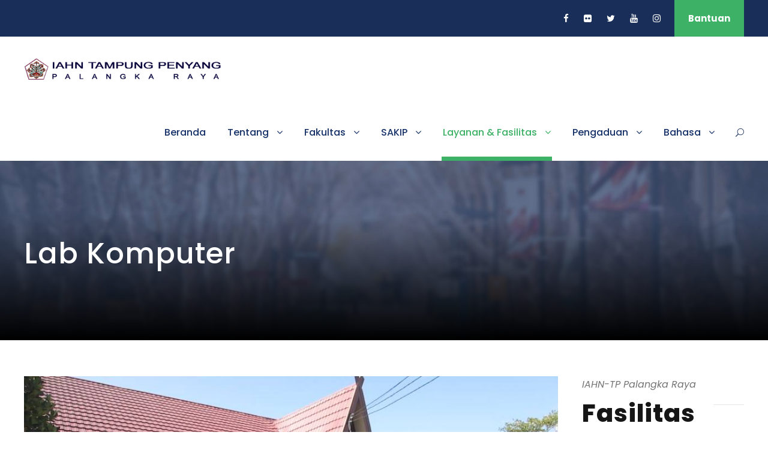

--- FILE ---
content_type: text/html; charset=UTF-8
request_url: https://iahntp.ac.id/fasilitas/lab-komputer/
body_size: 16101
content:
<!DOCTYPE html>
<html lang="en-US" class="no-js">
<head>
	<meta charset="UTF-8">
	<meta name="viewport" content="width=device-width, initial-scale=1">
	<link rel="profile" href="http://gmpg.org/xfn/11">
	<link rel="pingback" href="https://iahntp.ac.id/xmlrpc.php">
	<meta name='robots' content='index, follow, max-image-preview:large, max-snippet:-1, max-video-preview:-1' />
	<style>img:is([sizes="auto" i], [sizes^="auto," i]) { contain-intrinsic-size: 3000px 1500px }</style>
	
	<!-- This site is optimized with the Yoast SEO plugin v26.6 - https://yoast.com/wordpress/plugins/seo/ -->
	<title>Lab Komputer - IAHN Tampung Penyang</title>
	<meta name="description" content="Dalam rangka menunjang kelancaran proses belajar mengajar, Institut Agama Hindu Negeri Tampung Penyang (IAHN-TP) Palangka Raya memiliki lebih dari 50 komputer dengan aplikasi perangkat lunak dan terhubung dengan jaringan internet. Tiap komputer berjalan dengan Intel Core i7. Fasilitas tersebut dapat digunakan oleh mahasiswa secara gratis." />
	<link rel="canonical" href="https://iahntp.ac.id/fasilitas/lab-komputer/" />
	<meta property="og:locale" content="en_US" />
	<meta property="og:type" content="article" />
	<meta property="og:title" content="Lab Komputer - IAHN Tampung Penyang" />
	<meta property="og:description" content="Dalam rangka menunjang kelancaran proses belajar mengajar, Institut Agama Hindu Negeri Tampung Penyang (IAHN-TP) Palangka Raya memiliki lebih dari 50 komputer dengan aplikasi perangkat lunak dan terhubung dengan jaringan internet. Tiap komputer berjalan dengan Intel Core i7. Fasilitas tersebut dapat digunakan oleh mahasiswa secara gratis." />
	<meta property="og:url" content="https://iahntp.ac.id/fasilitas/lab-komputer/" />
	<meta property="og:site_name" content="IAHN Tampung Penyang" />
	<meta property="article:publisher" content="https://www.facebook.com/IAHNTP/" />
	<meta property="article:modified_time" content="2019-11-28T09:54:50+00:00" />
	<meta name="twitter:card" content="summary_large_image" />
	<meta name="twitter:site" content="@iahntp" />
	<script type="application/ld+json" class="yoast-schema-graph">{"@context":"https://schema.org","@graph":[{"@type":"WebPage","@id":"https://iahntp.ac.id/fasilitas/lab-komputer/","url":"https://iahntp.ac.id/fasilitas/lab-komputer/","name":"Lab Komputer - IAHN Tampung Penyang","isPartOf":{"@id":"https://iahntp.ac.id/#website"},"datePublished":"2018-08-20T11:18:59+00:00","dateModified":"2019-11-28T09:54:50+00:00","description":"Dalam rangka menunjang kelancaran proses belajar mengajar, Institut Agama Hindu Negeri Tampung Penyang (IAHN-TP) Palangka Raya memiliki lebih dari 50 komputer dengan aplikasi perangkat lunak dan terhubung dengan jaringan internet. Tiap komputer berjalan dengan Intel Core i7. Fasilitas tersebut dapat digunakan oleh mahasiswa secara gratis.","breadcrumb":{"@id":"https://iahntp.ac.id/fasilitas/lab-komputer/#breadcrumb"},"inLanguage":"en-US","potentialAction":[{"@type":"ReadAction","target":["https://iahntp.ac.id/fasilitas/lab-komputer/"]}]},{"@type":"BreadcrumbList","@id":"https://iahntp.ac.id/fasilitas/lab-komputer/#breadcrumb","itemListElement":[{"@type":"ListItem","position":1,"name":"Home","item":"https://iahntp.ac.id/"},{"@type":"ListItem","position":2,"name":"Layanan &#038; Fasilitas","item":"https://iahntp.ac.id/fasilitas/"},{"@type":"ListItem","position":3,"name":"Lab Komputer"}]},{"@type":"WebSite","@id":"https://iahntp.ac.id/#website","url":"https://iahntp.ac.id/","name":"IAHN Tampung Penyang","description":"IAHN Tampung Penyang","publisher":{"@id":"https://iahntp.ac.id/#organization"},"potentialAction":[{"@type":"SearchAction","target":{"@type":"EntryPoint","urlTemplate":"https://iahntp.ac.id/?s={search_term_string}"},"query-input":{"@type":"PropertyValueSpecification","valueRequired":true,"valueName":"search_term_string"}}],"inLanguage":"en-US"},{"@type":"Organization","@id":"https://iahntp.ac.id/#organization","name":"Institut Agama Hindu Negeri Tampung Penyang Palangka Raya","url":"https://iahntp.ac.id/","logo":{"@type":"ImageObject","inLanguage":"en-US","@id":"https://iahntp.ac.id/#/schema/logo/image/","url":"https://iahntp.ac.id/wp-content/uploads/2019/04/LOGO-KingsterFotter.png","contentUrl":"https://iahntp.ac.id/wp-content/uploads/2019/04/LOGO-KingsterFotter.png","width":515,"height":174,"caption":"Institut Agama Hindu Negeri Tampung Penyang Palangka Raya"},"image":{"@id":"https://iahntp.ac.id/#/schema/logo/image/"},"sameAs":["https://www.facebook.com/IAHNTP/","https://x.com/iahntp","https://www.instagram.com/humas_iahntp/","https://www.youtube.com/channel/UCYpFgV52P4geIvYhU-cPRiw"]}]}</script>
	<!-- / Yoast SEO plugin. -->


<link rel='dns-prefetch' href='//fonts.googleapis.com' />
<link rel="alternate" type="application/rss+xml" title="IAHN Tampung Penyang &raquo; Feed" href="https://iahntp.ac.id/feed/" />
<link rel="alternate" type="application/rss+xml" title="IAHN Tampung Penyang &raquo; Comments Feed" href="https://iahntp.ac.id/comments/feed/" />
<script type="text/javascript">
/* <![CDATA[ */
window._wpemojiSettings = {"baseUrl":"https:\/\/s.w.org\/images\/core\/emoji\/16.0.1\/72x72\/","ext":".png","svgUrl":"https:\/\/s.w.org\/images\/core\/emoji\/16.0.1\/svg\/","svgExt":".svg","source":{"concatemoji":"https:\/\/iahntp.ac.id\/wp-includes\/js\/wp-emoji-release.min.js?ver=6.8.3"}};
/*! This file is auto-generated */
!function(s,n){var o,i,e;function c(e){try{var t={supportTests:e,timestamp:(new Date).valueOf()};sessionStorage.setItem(o,JSON.stringify(t))}catch(e){}}function p(e,t,n){e.clearRect(0,0,e.canvas.width,e.canvas.height),e.fillText(t,0,0);var t=new Uint32Array(e.getImageData(0,0,e.canvas.width,e.canvas.height).data),a=(e.clearRect(0,0,e.canvas.width,e.canvas.height),e.fillText(n,0,0),new Uint32Array(e.getImageData(0,0,e.canvas.width,e.canvas.height).data));return t.every(function(e,t){return e===a[t]})}function u(e,t){e.clearRect(0,0,e.canvas.width,e.canvas.height),e.fillText(t,0,0);for(var n=e.getImageData(16,16,1,1),a=0;a<n.data.length;a++)if(0!==n.data[a])return!1;return!0}function f(e,t,n,a){switch(t){case"flag":return n(e,"\ud83c\udff3\ufe0f\u200d\u26a7\ufe0f","\ud83c\udff3\ufe0f\u200b\u26a7\ufe0f")?!1:!n(e,"\ud83c\udde8\ud83c\uddf6","\ud83c\udde8\u200b\ud83c\uddf6")&&!n(e,"\ud83c\udff4\udb40\udc67\udb40\udc62\udb40\udc65\udb40\udc6e\udb40\udc67\udb40\udc7f","\ud83c\udff4\u200b\udb40\udc67\u200b\udb40\udc62\u200b\udb40\udc65\u200b\udb40\udc6e\u200b\udb40\udc67\u200b\udb40\udc7f");case"emoji":return!a(e,"\ud83e\udedf")}return!1}function g(e,t,n,a){var r="undefined"!=typeof WorkerGlobalScope&&self instanceof WorkerGlobalScope?new OffscreenCanvas(300,150):s.createElement("canvas"),o=r.getContext("2d",{willReadFrequently:!0}),i=(o.textBaseline="top",o.font="600 32px Arial",{});return e.forEach(function(e){i[e]=t(o,e,n,a)}),i}function t(e){var t=s.createElement("script");t.src=e,t.defer=!0,s.head.appendChild(t)}"undefined"!=typeof Promise&&(o="wpEmojiSettingsSupports",i=["flag","emoji"],n.supports={everything:!0,everythingExceptFlag:!0},e=new Promise(function(e){s.addEventListener("DOMContentLoaded",e,{once:!0})}),new Promise(function(t){var n=function(){try{var e=JSON.parse(sessionStorage.getItem(o));if("object"==typeof e&&"number"==typeof e.timestamp&&(new Date).valueOf()<e.timestamp+604800&&"object"==typeof e.supportTests)return e.supportTests}catch(e){}return null}();if(!n){if("undefined"!=typeof Worker&&"undefined"!=typeof OffscreenCanvas&&"undefined"!=typeof URL&&URL.createObjectURL&&"undefined"!=typeof Blob)try{var e="postMessage("+g.toString()+"("+[JSON.stringify(i),f.toString(),p.toString(),u.toString()].join(",")+"));",a=new Blob([e],{type:"text/javascript"}),r=new Worker(URL.createObjectURL(a),{name:"wpTestEmojiSupports"});return void(r.onmessage=function(e){c(n=e.data),r.terminate(),t(n)})}catch(e){}c(n=g(i,f,p,u))}t(n)}).then(function(e){for(var t in e)n.supports[t]=e[t],n.supports.everything=n.supports.everything&&n.supports[t],"flag"!==t&&(n.supports.everythingExceptFlag=n.supports.everythingExceptFlag&&n.supports[t]);n.supports.everythingExceptFlag=n.supports.everythingExceptFlag&&!n.supports.flag,n.DOMReady=!1,n.readyCallback=function(){n.DOMReady=!0}}).then(function(){return e}).then(function(){var e;n.supports.everything||(n.readyCallback(),(e=n.source||{}).concatemoji?t(e.concatemoji):e.wpemoji&&e.twemoji&&(t(e.twemoji),t(e.wpemoji)))}))}((window,document),window._wpemojiSettings);
/* ]]> */
</script>
<style id='wp-emoji-styles-inline-css' type='text/css'>

	img.wp-smiley, img.emoji {
		display: inline !important;
		border: none !important;
		box-shadow: none !important;
		height: 1em !important;
		width: 1em !important;
		margin: 0 0.07em !important;
		vertical-align: -0.1em !important;
		background: none !important;
		padding: 0 !important;
	}
</style>
<link rel='stylesheet' id='wp-block-library-css' href='https://iahntp.ac.id/wp-includes/css/dist/block-library/style.min.css?ver=6.8.3' type='text/css' media='all' />
<style id='classic-theme-styles-inline-css' type='text/css'>
/*! This file is auto-generated */
.wp-block-button__link{color:#fff;background-color:#32373c;border-radius:9999px;box-shadow:none;text-decoration:none;padding:calc(.667em + 2px) calc(1.333em + 2px);font-size:1.125em}.wp-block-file__button{background:#32373c;color:#fff;text-decoration:none}
</style>
<link rel='stylesheet' id='awsm-ead-public-css' href='https://iahntp.ac.id/wp-content/plugins/embed-any-document/css/embed-public.min.css?ver=2.7.12' type='text/css' media='all' />
<style id='global-styles-inline-css' type='text/css'>
:root{--wp--preset--aspect-ratio--square: 1;--wp--preset--aspect-ratio--4-3: 4/3;--wp--preset--aspect-ratio--3-4: 3/4;--wp--preset--aspect-ratio--3-2: 3/2;--wp--preset--aspect-ratio--2-3: 2/3;--wp--preset--aspect-ratio--16-9: 16/9;--wp--preset--aspect-ratio--9-16: 9/16;--wp--preset--color--black: #000000;--wp--preset--color--cyan-bluish-gray: #abb8c3;--wp--preset--color--white: #ffffff;--wp--preset--color--pale-pink: #f78da7;--wp--preset--color--vivid-red: #cf2e2e;--wp--preset--color--luminous-vivid-orange: #ff6900;--wp--preset--color--luminous-vivid-amber: #fcb900;--wp--preset--color--light-green-cyan: #7bdcb5;--wp--preset--color--vivid-green-cyan: #00d084;--wp--preset--color--pale-cyan-blue: #8ed1fc;--wp--preset--color--vivid-cyan-blue: #0693e3;--wp--preset--color--vivid-purple: #9b51e0;--wp--preset--gradient--vivid-cyan-blue-to-vivid-purple: linear-gradient(135deg,rgba(6,147,227,1) 0%,rgb(155,81,224) 100%);--wp--preset--gradient--light-green-cyan-to-vivid-green-cyan: linear-gradient(135deg,rgb(122,220,180) 0%,rgb(0,208,130) 100%);--wp--preset--gradient--luminous-vivid-amber-to-luminous-vivid-orange: linear-gradient(135deg,rgba(252,185,0,1) 0%,rgba(255,105,0,1) 100%);--wp--preset--gradient--luminous-vivid-orange-to-vivid-red: linear-gradient(135deg,rgba(255,105,0,1) 0%,rgb(207,46,46) 100%);--wp--preset--gradient--very-light-gray-to-cyan-bluish-gray: linear-gradient(135deg,rgb(238,238,238) 0%,rgb(169,184,195) 100%);--wp--preset--gradient--cool-to-warm-spectrum: linear-gradient(135deg,rgb(74,234,220) 0%,rgb(151,120,209) 20%,rgb(207,42,186) 40%,rgb(238,44,130) 60%,rgb(251,105,98) 80%,rgb(254,248,76) 100%);--wp--preset--gradient--blush-light-purple: linear-gradient(135deg,rgb(255,206,236) 0%,rgb(152,150,240) 100%);--wp--preset--gradient--blush-bordeaux: linear-gradient(135deg,rgb(254,205,165) 0%,rgb(254,45,45) 50%,rgb(107,0,62) 100%);--wp--preset--gradient--luminous-dusk: linear-gradient(135deg,rgb(255,203,112) 0%,rgb(199,81,192) 50%,rgb(65,88,208) 100%);--wp--preset--gradient--pale-ocean: linear-gradient(135deg,rgb(255,245,203) 0%,rgb(182,227,212) 50%,rgb(51,167,181) 100%);--wp--preset--gradient--electric-grass: linear-gradient(135deg,rgb(202,248,128) 0%,rgb(113,206,126) 100%);--wp--preset--gradient--midnight: linear-gradient(135deg,rgb(2,3,129) 0%,rgb(40,116,252) 100%);--wp--preset--font-size--small: 13px;--wp--preset--font-size--medium: 20px;--wp--preset--font-size--large: 36px;--wp--preset--font-size--x-large: 42px;--wp--preset--spacing--20: 0.44rem;--wp--preset--spacing--30: 0.67rem;--wp--preset--spacing--40: 1rem;--wp--preset--spacing--50: 1.5rem;--wp--preset--spacing--60: 2.25rem;--wp--preset--spacing--70: 3.38rem;--wp--preset--spacing--80: 5.06rem;--wp--preset--shadow--natural: 6px 6px 9px rgba(0, 0, 0, 0.2);--wp--preset--shadow--deep: 12px 12px 50px rgba(0, 0, 0, 0.4);--wp--preset--shadow--sharp: 6px 6px 0px rgba(0, 0, 0, 0.2);--wp--preset--shadow--outlined: 6px 6px 0px -3px rgba(255, 255, 255, 1), 6px 6px rgba(0, 0, 0, 1);--wp--preset--shadow--crisp: 6px 6px 0px rgba(0, 0, 0, 1);}:where(.is-layout-flex){gap: 0.5em;}:where(.is-layout-grid){gap: 0.5em;}body .is-layout-flex{display: flex;}.is-layout-flex{flex-wrap: wrap;align-items: center;}.is-layout-flex > :is(*, div){margin: 0;}body .is-layout-grid{display: grid;}.is-layout-grid > :is(*, div){margin: 0;}:where(.wp-block-columns.is-layout-flex){gap: 2em;}:where(.wp-block-columns.is-layout-grid){gap: 2em;}:where(.wp-block-post-template.is-layout-flex){gap: 1.25em;}:where(.wp-block-post-template.is-layout-grid){gap: 1.25em;}.has-black-color{color: var(--wp--preset--color--black) !important;}.has-cyan-bluish-gray-color{color: var(--wp--preset--color--cyan-bluish-gray) !important;}.has-white-color{color: var(--wp--preset--color--white) !important;}.has-pale-pink-color{color: var(--wp--preset--color--pale-pink) !important;}.has-vivid-red-color{color: var(--wp--preset--color--vivid-red) !important;}.has-luminous-vivid-orange-color{color: var(--wp--preset--color--luminous-vivid-orange) !important;}.has-luminous-vivid-amber-color{color: var(--wp--preset--color--luminous-vivid-amber) !important;}.has-light-green-cyan-color{color: var(--wp--preset--color--light-green-cyan) !important;}.has-vivid-green-cyan-color{color: var(--wp--preset--color--vivid-green-cyan) !important;}.has-pale-cyan-blue-color{color: var(--wp--preset--color--pale-cyan-blue) !important;}.has-vivid-cyan-blue-color{color: var(--wp--preset--color--vivid-cyan-blue) !important;}.has-vivid-purple-color{color: var(--wp--preset--color--vivid-purple) !important;}.has-black-background-color{background-color: var(--wp--preset--color--black) !important;}.has-cyan-bluish-gray-background-color{background-color: var(--wp--preset--color--cyan-bluish-gray) !important;}.has-white-background-color{background-color: var(--wp--preset--color--white) !important;}.has-pale-pink-background-color{background-color: var(--wp--preset--color--pale-pink) !important;}.has-vivid-red-background-color{background-color: var(--wp--preset--color--vivid-red) !important;}.has-luminous-vivid-orange-background-color{background-color: var(--wp--preset--color--luminous-vivid-orange) !important;}.has-luminous-vivid-amber-background-color{background-color: var(--wp--preset--color--luminous-vivid-amber) !important;}.has-light-green-cyan-background-color{background-color: var(--wp--preset--color--light-green-cyan) !important;}.has-vivid-green-cyan-background-color{background-color: var(--wp--preset--color--vivid-green-cyan) !important;}.has-pale-cyan-blue-background-color{background-color: var(--wp--preset--color--pale-cyan-blue) !important;}.has-vivid-cyan-blue-background-color{background-color: var(--wp--preset--color--vivid-cyan-blue) !important;}.has-vivid-purple-background-color{background-color: var(--wp--preset--color--vivid-purple) !important;}.has-black-border-color{border-color: var(--wp--preset--color--black) !important;}.has-cyan-bluish-gray-border-color{border-color: var(--wp--preset--color--cyan-bluish-gray) !important;}.has-white-border-color{border-color: var(--wp--preset--color--white) !important;}.has-pale-pink-border-color{border-color: var(--wp--preset--color--pale-pink) !important;}.has-vivid-red-border-color{border-color: var(--wp--preset--color--vivid-red) !important;}.has-luminous-vivid-orange-border-color{border-color: var(--wp--preset--color--luminous-vivid-orange) !important;}.has-luminous-vivid-amber-border-color{border-color: var(--wp--preset--color--luminous-vivid-amber) !important;}.has-light-green-cyan-border-color{border-color: var(--wp--preset--color--light-green-cyan) !important;}.has-vivid-green-cyan-border-color{border-color: var(--wp--preset--color--vivid-green-cyan) !important;}.has-pale-cyan-blue-border-color{border-color: var(--wp--preset--color--pale-cyan-blue) !important;}.has-vivid-cyan-blue-border-color{border-color: var(--wp--preset--color--vivid-cyan-blue) !important;}.has-vivid-purple-border-color{border-color: var(--wp--preset--color--vivid-purple) !important;}.has-vivid-cyan-blue-to-vivid-purple-gradient-background{background: var(--wp--preset--gradient--vivid-cyan-blue-to-vivid-purple) !important;}.has-light-green-cyan-to-vivid-green-cyan-gradient-background{background: var(--wp--preset--gradient--light-green-cyan-to-vivid-green-cyan) !important;}.has-luminous-vivid-amber-to-luminous-vivid-orange-gradient-background{background: var(--wp--preset--gradient--luminous-vivid-amber-to-luminous-vivid-orange) !important;}.has-luminous-vivid-orange-to-vivid-red-gradient-background{background: var(--wp--preset--gradient--luminous-vivid-orange-to-vivid-red) !important;}.has-very-light-gray-to-cyan-bluish-gray-gradient-background{background: var(--wp--preset--gradient--very-light-gray-to-cyan-bluish-gray) !important;}.has-cool-to-warm-spectrum-gradient-background{background: var(--wp--preset--gradient--cool-to-warm-spectrum) !important;}.has-blush-light-purple-gradient-background{background: var(--wp--preset--gradient--blush-light-purple) !important;}.has-blush-bordeaux-gradient-background{background: var(--wp--preset--gradient--blush-bordeaux) !important;}.has-luminous-dusk-gradient-background{background: var(--wp--preset--gradient--luminous-dusk) !important;}.has-pale-ocean-gradient-background{background: var(--wp--preset--gradient--pale-ocean) !important;}.has-electric-grass-gradient-background{background: var(--wp--preset--gradient--electric-grass) !important;}.has-midnight-gradient-background{background: var(--wp--preset--gradient--midnight) !important;}.has-small-font-size{font-size: var(--wp--preset--font-size--small) !important;}.has-medium-font-size{font-size: var(--wp--preset--font-size--medium) !important;}.has-large-font-size{font-size: var(--wp--preset--font-size--large) !important;}.has-x-large-font-size{font-size: var(--wp--preset--font-size--x-large) !important;}
:where(.wp-block-post-template.is-layout-flex){gap: 1.25em;}:where(.wp-block-post-template.is-layout-grid){gap: 1.25em;}
:where(.wp-block-columns.is-layout-flex){gap: 2em;}:where(.wp-block-columns.is-layout-grid){gap: 2em;}
:root :where(.wp-block-pullquote){font-size: 1.5em;line-height: 1.6;}
</style>
<link rel='stylesheet' id='contact-form-7-css' href='https://iahntp.ac.id/wp-content/plugins/contact-form-7/includes/css/styles.css?ver=6.1.4' type='text/css' media='all' />
<link rel='stylesheet' id='gdlr-core-google-font-css' href='https://fonts.googleapis.com/css?family=Poppins%3A100%2C100italic%2C200%2C200italic%2C300%2C300italic%2Cregular%2Citalic%2C500%2C500italic%2C600%2C600italic%2C700%2C700italic%2C800%2C800italic%2C900%2C900italic%7CABeeZee%3Aregular%2Citalic&#038;subset=latin%2Clatin-ext%2Cdevanagari&#038;ver=6.8.3' type='text/css' media='all' />
<link rel='stylesheet' id='gdlr-core-plugin-css' href='https://iahntp.ac.id/wp-content/plugins/goodlayers-core/plugins/combine/style.css?ver=6.8.3' type='text/css' media='all' />
<link rel='stylesheet' id='gdlr-core-page-builder-css' href='https://iahntp.ac.id/wp-content/plugins/goodlayers-core/include/css/page-builder.css?ver=6.8.3' type='text/css' media='all' />
<link rel='stylesheet' id='rs-plugin-settings-css' href='https://iahntp.ac.id/wp-content/plugins/revslider/public/assets/css/settings.css?ver=5.4.8' type='text/css' media='all' />
<style id='rs-plugin-settings-inline-css' type='text/css'>
#rs-demo-id {}
</style>
<link rel='stylesheet' id='owl-carousel-css' href='https://iahntp.ac.id/wp-content/plugins/templatesnext-toolkit/css/owl.carousel.css?ver=2.2.1' type='text/css' media='all' />
<link rel='stylesheet' id='owl-carousel-transitions-css' href='https://iahntp.ac.id/wp-content/plugins/templatesnext-toolkit/css/owl.transitions.css?ver=1.3.2' type='text/css' media='all' />
<link rel='stylesheet' id='colorbox-css' href='https://iahntp.ac.id/wp-content/plugins/templatesnext-toolkit/css/colorbox.css?ver=1.5.14' type='text/css' media='all' />
<link rel='stylesheet' id='animate-css' href='https://iahntp.ac.id/wp-content/plugins/templatesnext-toolkit/css/animate.css?ver=3.5.1' type='text/css' media='all' />
<link rel='stylesheet' id='tx-style-css' href='https://iahntp.ac.id/wp-content/plugins/templatesnext-toolkit/css/tx-style.css?ver=1.01' type='text/css' media='all' />
<link rel='stylesheet' id='kingster-style-core-css' href='https://iahntp.ac.id/wp-content/themes/kingster/css/style-core.css?ver=6.8.3' type='text/css' media='all' />
<link rel='stylesheet' id='kingster-custom-style-css' href='https://iahntp.ac.id/wp-content/uploads/kingster-style-custom.css?1767688878&#038;ver=6.8.3' type='text/css' media='all' />
<script type="text/javascript" src="https://iahntp.ac.id/wp-includes/js/tinymce/tinymce.min.js?ver=49110-20250317" id="wp-tinymce-root-js"></script>
<script type="text/javascript" src="https://iahntp.ac.id/wp-includes/js/tinymce/plugins/compat3x/plugin.min.js?ver=49110-20250317" id="wp-tinymce-js"></script>
<script type="text/javascript" src="https://iahntp.ac.id/wp-includes/js/jquery/jquery.min.js?ver=3.7.1" id="jquery-core-js"></script>
<script type="text/javascript" src="https://iahntp.ac.id/wp-includes/js/jquery/jquery-migrate.min.js?ver=3.4.1" id="jquery-migrate-js"></script>
<script type="text/javascript" src="https://iahntp.ac.id/wp-content/plugins/revslider/public/assets/js/jquery.themepunch.tools.min.js?ver=5.4.8" id="tp-tools-js"></script>
<script type="text/javascript" src="https://iahntp.ac.id/wp-content/plugins/revslider/public/assets/js/jquery.themepunch.revolution.min.js?ver=5.4.8" id="revmin-js"></script>
<!--[if lt IE 9]>
<script type="text/javascript" src="https://iahntp.ac.id/wp-content/themes/kingster/js/html5.js?ver=6.8.3" id="kingster-html5js-js"></script>
<![endif]-->
<link rel="https://api.w.org/" href="https://iahntp.ac.id/wp-json/" /><link rel="alternate" title="JSON" type="application/json" href="https://iahntp.ac.id/wp-json/wp/v2/pages/968" /><link rel="EditURI" type="application/rsd+xml" title="RSD" href="https://iahntp.ac.id/xmlrpc.php?rsd" />
<meta name="generator" content="WordPress 6.8.3" />
<link rel='shortlink' href='https://iahntp.ac.id/?p=968' />
<link rel="alternate" title="oEmbed (JSON)" type="application/json+oembed" href="https://iahntp.ac.id/wp-json/oembed/1.0/embed?url=https%3A%2F%2Fiahntp.ac.id%2Ffasilitas%2Flab-komputer%2F" />
<link rel="alternate" title="oEmbed (XML)" type="text/xml+oembed" href="https://iahntp.ac.id/wp-json/oembed/1.0/embed?url=https%3A%2F%2Fiahntp.ac.id%2Ffasilitas%2Flab-komputer%2F&#038;format=xml" />
<style type="text/css">.recentcomments a{display:inline !important;padding:0 !important;margin:0 !important;}</style><meta name="generator" content="Powered by Slider Revolution 5.4.8 - responsive, Mobile-Friendly Slider Plugin for WordPress with comfortable drag and drop interface." />
<link rel="icon" href="https://iahntp.ac.id/wp-content/uploads/2018/06/cropped-LOGO-TRANS3-32x32.png" sizes="32x32" />
<link rel="icon" href="https://iahntp.ac.id/wp-content/uploads/2018/06/cropped-LOGO-TRANS3-192x192.png" sizes="192x192" />
<link rel="apple-touch-icon" href="https://iahntp.ac.id/wp-content/uploads/2018/06/cropped-LOGO-TRANS3-180x180.png" />
<meta name="msapplication-TileImage" content="https://iahntp.ac.id/wp-content/uploads/2018/06/cropped-LOGO-TRANS3-270x270.png" />
<script type="text/javascript">function setREVStartSize(e){									
						try{ e.c=jQuery(e.c);var i=jQuery(window).width(),t=9999,r=0,n=0,l=0,f=0,s=0,h=0;
							if(e.responsiveLevels&&(jQuery.each(e.responsiveLevels,function(e,f){f>i&&(t=r=f,l=e),i>f&&f>r&&(r=f,n=e)}),t>r&&(l=n)),f=e.gridheight[l]||e.gridheight[0]||e.gridheight,s=e.gridwidth[l]||e.gridwidth[0]||e.gridwidth,h=i/s,h=h>1?1:h,f=Math.round(h*f),"fullscreen"==e.sliderLayout){var u=(e.c.width(),jQuery(window).height());if(void 0!=e.fullScreenOffsetContainer){var c=e.fullScreenOffsetContainer.split(",");if (c) jQuery.each(c,function(e,i){u=jQuery(i).length>0?u-jQuery(i).outerHeight(!0):u}),e.fullScreenOffset.split("%").length>1&&void 0!=e.fullScreenOffset&&e.fullScreenOffset.length>0?u-=jQuery(window).height()*parseInt(e.fullScreenOffset,0)/100:void 0!=e.fullScreenOffset&&e.fullScreenOffset.length>0&&(u-=parseInt(e.fullScreenOffset,0))}f=u}else void 0!=e.minHeight&&f<e.minHeight&&(f=e.minHeight);e.c.closest(".rev_slider_wrapper").css({height:f})					
						}catch(d){console.log("Failure at Presize of Slider:"+d)}						
					};</script>
</head>

<body class="wp-singular page-template-default page page-id-968 page-child parent-pageid-827 wp-theme-kingster gdlr-core-body kingster-body kingster-body-front kingster-full  kingster-with-sticky-navigation  kingster-blockquote-style-1 gdlr-core-link-to-lightbox">
<div class="kingster-mobile-header-wrap" ><div class="kingster-mobile-header kingster-header-background kingster-style-slide kingster-sticky-mobile-navigation " id="kingster-mobile-header" ><div class="kingster-mobile-header-container kingster-container clearfix" ><div class="kingster-logo  kingster-item-pdlr"><div class="kingster-logo-inner"><a class="" href="https://iahntp.ac.id/" ><img  src="https://iahntp.ac.id/wp-content/uploads/2019/04/Logo-iahn-king-600x104.png" width="868" height="151"  srcset="https://iahntp.ac.id/wp-content/uploads/2019/04/Logo-iahn-king-400x69.png 400w, https://iahntp.ac.id/wp-content/uploads/2019/04/Logo-iahn-king-600x104.png 600w, https://iahntp.ac.id/wp-content/uploads/2019/04/Logo-iahn-king.png 868w"  sizes="(max-width: 767px) 100vw, (max-width: 1150px) 100vw, 1150px"  alt="Iahn Tampung Penyang Palangka Raya" /></a></div></div><div class="kingster-mobile-menu-right" ><div class="kingster-main-menu-search" id="kingster-mobile-top-search" ><i class="fa fa-search" ></i></div><div class="kingster-top-search-wrap" >
	<div class="kingster-top-search-close" ></div>

	<div class="kingster-top-search-row" >
		<div class="kingster-top-search-cell" >
			<form role="search" method="get" class="search-form" action="https://iahntp.ac.id/">
	<input type="text" class="search-field kingster-title-font" placeholder="Search..." value="" name="s">
	<div class="kingster-top-search-submit"><i class="fa fa-search" ></i></div>
	<input type="submit" class="search-submit" value="Search">
	<div class="kingster-top-search-close"><i class="icon_close" ></i></div>
</form>
		</div>
	</div>

</div>
<div class="kingster-mobile-menu" ><a class="kingster-mm-menu-button kingster-mobile-menu-button kingster-mobile-button-hamburger" href="#kingster-mobile-menu" ><span></span></a><div class="kingster-mm-menu-wrap kingster-navigation-font" id="kingster-mobile-menu" data-slide="right" ><ul id="menu-main-nav" class="m-menu"><li class="menu-item menu-item-type-custom menu-item-object-custom menu-item-home menu-item-1604"><a href="https://iahntp.ac.id/">Beranda</a></li>
<li class="menu-item menu-item-type-post_type menu-item-object-page menu-item-has-children menu-item-9600"><a href="https://iahntp.ac.id/about/">Tentang</a>
<ul class="sub-menu">
	<li class="menu-item menu-item-type-custom menu-item-object-custom menu-item-has-children menu-item-16253"><a href="#">Profile</a>
	<ul class="sub-menu">
		<li class="menu-item menu-item-type-post_type menu-item-object-page menu-item-9601"><a href="https://iahntp.ac.id/about/sejarah/">Sejarah</a></li>
		<li class="menu-item menu-item-type-post_type menu-item-object-page menu-item-9603"><a href="https://iahntp.ac.id/about/visi-misi-tujuan/">Visi Misi &#038; Tujuan</a></li>
		<li class="menu-item menu-item-type-post_type menu-item-object-page menu-item-9604"><a href="https://iahntp.ac.id/about/makna-lambang/">Makna Lambang</a></li>
		<li class="menu-item menu-item-type-post_type menu-item-object-page menu-item-9602"><a href="https://iahntp.ac.id/about/hymne-mars/">Hymne &#038; Mars</a></li>
	</ul>
</li>
	<li class="menu-item menu-item-type-custom menu-item-object-custom menu-item-has-children menu-item-16254"><a href="#">Struktur</a>
	<ul class="sub-menu">
		<li class="menu-item menu-item-type-post_type menu-item-object-page menu-item-16264"><a href="https://iahntp.ac.id/about/struktur-organisasi/">Struktur Organisasi</a></li>
		<li class="menu-item menu-item-type-post_type menu-item-object-page menu-item-18832"><a href="https://iahntp.ac.id/unsur-pimpinan/">Unsur Pimpinan</a></li>
		<li class="menu-item menu-item-type-post_type menu-item-object-page menu-item-18849"><a href="https://iahntp.ac.id/dekan-fakultas/">Dekan Fakultas</a></li>
		<li class="menu-item menu-item-type-post_type menu-item-object-page menu-item-16261"><a href="https://iahntp.ac.id/satuan-pengawas-internal/">Satuan Pengawas Internal (SPI)</a></li>
	</ul>
</li>
	<li class="menu-item menu-item-type-custom menu-item-object-custom menu-item-has-children menu-item-23189"><a href="#">Akreditasi</a>
	<ul class="sub-menu">
		<li class="menu-item menu-item-type-custom menu-item-object-custom menu-item-23190"><a target="_blank" href="https://lpm.iahntp.ac.id/?page_id=830#">Akreditasi Institusi</a></li>
		<li class="menu-item menu-item-type-custom menu-item-object-custom menu-item-23191"><a target="_blank" href="https://lpm.iahntp.ac.id/?page_id=831">Akreditasi Program Studi</a></li>
		<li class="menu-item menu-item-type-custom menu-item-object-custom menu-item-23192"><a target="_blank" href="https://lpm.iahntp.ac.id/?page_id=832">Akreditasi Perpustakaan</a></li>
	</ul>
</li>
	<li class="menu-item menu-item-type-custom menu-item-object-custom menu-item-has-children menu-item-21962"><a href="#">Pedoman</a>
	<ul class="sub-menu">
		<li class="menu-item menu-item-type-custom menu-item-object-custom menu-item-21972"><a target="_blank" href="https://drive.google.com/file/d/1qD7g7aRglC58ZLU6twQXEhKukyrpmpkH/view?usp=sharing">Pedoman Akademik</a></li>
		<li class="menu-item menu-item-type-custom menu-item-object-custom menu-item-21973"><a target="_blank" href="https://drive.google.com/file/d/1MTN6_Pzv28Lwjl0mFECHDsZCdpVqAhKP/view?usp=sharing">Pedoman PMB</a></li>
		<li class="menu-item menu-item-type-custom menu-item-object-custom menu-item-21975"><a target="_blank" href="https://drive.google.com/file/d/1co7Oa4NjQKYZSbGKKr9Rjd7luuWS6ZHP/view?usp=sharing">Pedoman PKKMB</a></li>
	</ul>
</li>
	<li class="menu-item menu-item-type-custom menu-item-object-custom menu-item-has-children menu-item-20455"><a href="#">Pengumuman</a>
	<ul class="sub-menu">
		<li class="menu-item menu-item-type-post_type menu-item-object-page menu-item-18484"><a href="https://iahntp.ac.id/penerimaan-mahasiswa-baru/">Penerimaan Mahasiswa Baru</a></li>
		<li class="menu-item menu-item-type-custom menu-item-object-custom menu-item-23193"><a href="https://iahntp.ac.id/lapor-diri-ppg-daljab-2025/">Lapor Diri Pendidikan Profesi Guru</a></li>
		<li class="menu-item menu-item-type-custom menu-item-object-custom menu-item-has-children menu-item-24092"><a href="#">Penelitian</a>
		<ul class="sub-menu">
			<li class="menu-item menu-item-type-custom menu-item-object-custom menu-item-24093"><a target="_blank" href="https://drive.google.com/file/d/10BCakjYJt-Ll3JupK_fHjInQ-40aQ_cC/view?usp=sharing">Penelitian Kompetitif 2025</a></li>
		</ul>
</li>
		<li class="menu-item menu-item-type-custom menu-item-object-custom menu-item-has-children menu-item-20457"><a href="#">Beasiswa KIP Kuliah</a>
		<ul class="sub-menu">
			<li class="menu-item menu-item-type-custom menu-item-object-custom menu-item-20459"><a target="_blank" href="https://ecampus.iahntp.ac.id/ihn/pmb">Penerimaan Seleksi Beasiswa KIP Kuliah T.A. 2024/2025</a></li>
			<li class="menu-item menu-item-type-custom menu-item-object-custom menu-item-20460"><a target="_blank" href="https://drive.google.com/file/d/18QcfGxA93R4tX5FahFqusCIZe4eeDmdl/view?usp=sharing">Juknis KIP Kuliah</a></li>
			<li class="menu-item menu-item-type-custom menu-item-object-custom menu-item-20456"><a target="_blank" href="https://drive.google.com/file/d/15O0TgfUPe58OJE8vBA3e3_BOrVtGyvZI/view?usp=sharing">Kelulusan Beasiswa KIP Kuliah T.A. 2024/2025</a></li>
			<li class="menu-item menu-item-type-custom menu-item-object-custom menu-item-20464"><a target="_blank" href="https://drive.google.com/file/d/1f2Zgprn3tLT_AFMJgPXWQj8e6eLgZ0eM/view?usp=sharing">SK Penetapan KIP Kuliah T.A. 2024/2025</a></li>
		</ul>
</li>
	</ul>
</li>
	<li class="menu-item menu-item-type-custom menu-item-object-custom menu-item-has-children menu-item-22304"><a href="#">Peraturan</a>
	<ul class="sub-menu">
		<li class="menu-item menu-item-type-custom menu-item-object-custom menu-item-22305"><a target="_blank" href="https://drive.google.com/file/d/1QnlwwVP1z0K5NIzqPifxU75pEzLNmO_b/view?usp=sharing">Ortala</a></li>
	</ul>
</li>
	<li class="menu-item menu-item-type-post_type menu-item-object-page menu-item-17480"><a href="https://iahntp.ac.id/about/kalender-akademik/">Kalender Akademik</a></li>
</ul>
</li>
<li class="menu-item menu-item-type-post_type menu-item-object-page menu-item-has-children menu-item-1472"><a href="https://iahntp.ac.id/fakultas/">Fakultas</a>
<ul class="sub-menu">
	<li class="menu-item menu-item-type-post_type menu-item-object-page menu-item-has-children menu-item-1476"><a href="https://iahntp.ac.id/fakultas/fda/">Dharma Acarya</a>
	<ul class="sub-menu">
		<li class="menu-item menu-item-type-post_type menu-item-object-page menu-item-1477"><a href="https://iahntp.ac.id/fakultas/fda/pendidikan-agama-hindu/">Prodi Pendidikan Agama Hindu</a></li>
		<li class="menu-item menu-item-type-post_type menu-item-object-page menu-item-9132"><a href="https://iahntp.ac.id/fakultas/fda/pendidikan-guru-sekolah-dasar/">Prodi Pendidikan Guru Sekolah Dasar</a></li>
		<li class="menu-item menu-item-type-post_type menu-item-object-page menu-item-1478"><a href="https://iahntp.ac.id/fakultas/fda/pendidikan-seni-dan-keagamaan/">Prodi Pendidikan Seni dan Keagamaan</a></li>
		<li class="menu-item menu-item-type-post_type menu-item-object-page menu-item-18568"><a href="https://iahntp.ac.id/pendidikan-profesi-guru/">Prodi Pendidikan Profesi Guru</a></li>
	</ul>
</li>
	<li class="menu-item menu-item-type-post_type menu-item-object-page menu-item-has-children menu-item-9118"><a href="https://iahntp.ac.id/pelayanan-akademik-dan-kemahasiswaan/dharma-duta-dan-brahma-widya/">Dharma Duta dan Brahma Widya</a>
	<ul class="sub-menu">
		<li class="menu-item menu-item-type-post_type menu-item-object-page menu-item-1474"><a href="https://iahntp.ac.id/pelayanan-akademik-dan-kemahasiswaan/dharma-duta-dan-brahma-widya/filsafat-agama-hindu/">Prodi Filsafat Agama Hindu</a></li>
		<li class="menu-item menu-item-type-post_type menu-item-object-page menu-item-1475"><a href="https://iahntp.ac.id/pelayanan-akademik-dan-kemahasiswaan/dharma-duta-dan-brahma-widya/kepanditaan/">Prodi Kepanditaan</a></li>
		<li class="menu-item menu-item-type-post_type menu-item-object-page menu-item-1480"><a href="https://iahntp.ac.id/pelayanan-akademik-dan-kemahasiswaan/dharma-duta-dan-brahma-widya/penerangan-agama-hindu/">Prodi Ilmu Komunikasi Hindu</a></li>
		<li class="menu-item menu-item-type-post_type menu-item-object-page menu-item-1481"><a href="https://iahntp.ac.id/pelayanan-akademik-dan-kemahasiswaan/dharma-duta-dan-brahma-widya/pramu-wisata-budaya-dan-agama/">Prodi Pramu Wisata Budaya dan Agama</a></li>
		<li class="menu-item menu-item-type-post_type menu-item-object-page menu-item-18533"><a href="https://iahntp.ac.id/pelayanan-akademik-dan-kemahasiswaan/dharma-duta-dan-brahma-widya/teknologi-informasi/">Prodi Teknologi Informasi</a></li>
	</ul>
</li>
	<li class="menu-item menu-item-type-post_type menu-item-object-page menu-item-has-children menu-item-1482"><a href="https://iahntp.ac.id/fakultas/fakultas-dharma-sastra/">Dharma Sastra</a>
	<ul class="sub-menu">
		<li class="menu-item menu-item-type-post_type menu-item-object-page menu-item-1483"><a href="https://iahntp.ac.id/fakultas/fakultas-dharma-sastra/hukum-adat/">Prodi Hukum Adat</a></li>
		<li class="menu-item menu-item-type-post_type menu-item-object-page menu-item-1484"><a href="https://iahntp.ac.id/fakultas/fakultas-dharma-sastra/hukum-agama-hindu/">Prodi Hukum Agama Hindu</a></li>
	</ul>
</li>
	<li class="menu-item menu-item-type-post_type menu-item-object-page menu-item-has-children menu-item-1486"><a href="https://iahntp.ac.id/pelayanan-akademik-dan-kemahasiswaan/pascasarjana/">Program Pascasarjana</a>
	<ul class="sub-menu">
		<li class="menu-item menu-item-type-post_type menu-item-object-page menu-item-19533"><a href="https://iahntp.ac.id/pelayanan-akademik-dan-kemahasiswaan/pascasarjana/pmb-pascasarjana-2023-2024/">PMB Pascasarjana 2023/2024</a></li>
		<li class="menu-item menu-item-type-post_type menu-item-object-page menu-item-1487"><a href="https://iahntp.ac.id/pelayanan-akademik-dan-kemahasiswaan/pascasarjana/s2-hukum-agama-hindu/">Magister Hukum Agama Hindu</a></li>
		<li class="menu-item menu-item-type-post_type menu-item-object-page menu-item-1489"><a href="https://iahntp.ac.id/pelayanan-akademik-dan-kemahasiswaan/pascasarjana/s2-pendidikan-agama-hindu/">Magister Pendidikan Agama Hindu</a></li>
		<li class="menu-item menu-item-type-post_type menu-item-object-page menu-item-1488"><a href="https://iahntp.ac.id/pelayanan-akademik-dan-kemahasiswaan/pascasarjana/manajemen-pendidikan-agama-hindu-s2/">Magister Manajemen Pendidikan Agama Hindu</a></li>
	</ul>
</li>
</ul>
</li>
<li class="menu-item menu-item-type-custom menu-item-object-custom menu-item-has-children menu-item-16159"><a href="#">SAKIP</a>
<ul class="sub-menu">
	<li class="menu-item menu-item-type-post_type menu-item-object-page menu-item-1492"><a href="https://iahntp.ac.id/info-publik/indikator-kinerja-utama-iku/">Indikator Kinerja Utama (IKU)</a></li>
	<li class="menu-item menu-item-type-post_type menu-item-object-page menu-item-10183"><a href="https://iahntp.ac.id/info-publik/indikator-kinerja-kegiatan-ikk/">Indikator Kinerja Kegiatan (IKK)</a></li>
	<li class="menu-item menu-item-type-post_type menu-item-object-page menu-item-21943"><a href="https://iahntp.ac.id/laporan-kinerja-triwulan/">Laporan Kinerja Triwulan (SIPKA)</a></li>
	<li class="menu-item menu-item-type-post_type menu-item-object-page menu-item-has-children menu-item-1493"><a href="https://iahntp.ac.id/info-publik/laporan-kinerja/">Laporan Kinerja</a>
	<ul class="sub-menu">
		<li class="menu-item menu-item-type-custom menu-item-object-custom menu-item-has-children menu-item-23510"><a href="https://iahntp.ac.id/info-publik/laporan-kinerja/">Laporan Kinerja 2025</a>
		<ul class="sub-menu">
			<li class="menu-item menu-item-type-custom menu-item-object-custom menu-item-23511"><a target="_blank" href="https://drive.google.com/file/d/1Zj40wNUJzQSHGQA1WdqLFYJzeGuf5rdd/view?usp=drive_link">Laporan Kinerja 2025 Triwulan I</a></li>
			<li class="menu-item menu-item-type-custom menu-item-object-custom menu-item-23976"><a target="_blank" href="https://drive.google.com/file/d/1WqvJIBtBI_6kVt_AzmO_Ymwlvif_doGI/view?usp=sharing">Laporan Kinerja 2025 Triwulan II</a></li>
		</ul>
</li>
		<li class="menu-item menu-item-type-custom menu-item-object-custom menu-item-has-children menu-item-21215"><a target="_blank" href="https://drive.google.com/file/d/1_da2N2OfeO-70SdRowB_B_PV2fiIOSEj/view?usp=drive_link">Laporan Kinerja 2024</a>
		<ul class="sub-menu">
			<li class="menu-item menu-item-type-custom menu-item-object-custom menu-item-23083"><a target="_blank" href="https://drive.google.com/file/d/1_da2N2OfeO-70SdRowB_B_PV2fiIOSEj/view?usp=drive_link">Laporan Kinerja Tahun 2024</a></li>
			<li class="menu-item menu-item-type-custom menu-item-object-custom menu-item-21216"><a target="_blank" href="https://drive.google.com/file/d/1K_brqL0L6_hQaUgGpbjYZWTJOZGbdPSH/view?usp=drive_link">Laporan Kinerja 2024 Triwulan 1</a></li>
			<li class="menu-item menu-item-type-custom menu-item-object-custom menu-item-21548"><a target="_blank" href="https://drive.google.com/file/d/1vWfX2t8TF27Bwj5SWNNsQjDT5g3z1_sv/view?usp=sharing">Laporan Kinerja 2024 Triwulan II</a></li>
			<li class="menu-item menu-item-type-custom menu-item-object-custom menu-item-22275"><a target="_blank" href="https://iahntp.quickconnect.to/sharing/yddJerGL9">Laporan Kinerja 2024 Triwulan III</a></li>
		</ul>
</li>
		<li class="menu-item menu-item-type-custom menu-item-object-custom menu-item-20887"><a target="_blank" href="https://iahntp.quickconnect.to/sharing/09StMD2SN">Laporan Kinerja 2023</a></li>
		<li class="menu-item menu-item-type-custom menu-item-object-custom menu-item-19005"><a target="_blank" href="https://drive.google.com/file/d/1rjc2Koh6VD7Epp1n3FBhMk4vPJ95LUn_/view?usp=share_link">Laporan Kinerja 2022</a></li>
		<li class="menu-item menu-item-type-custom menu-item-object-custom menu-item-16435"><a href="https://drive.google.com/file/d/1QzNkzVMlWW8MJopT4teVaYuBlE7vhDdL/view?usp=sharing">Laporan Kinerja 2021</a></li>
		<li class="menu-item menu-item-type-custom menu-item-object-custom menu-item-16185"><a href="https://drive.google.com/file/d/1RS3NbcZFnlY2vWzVOf2Fe5wfFOJ3ElYt/view?usp=sharing">Laporan Kinerja 2020</a></li>
		<li class="menu-item menu-item-type-custom menu-item-object-custom menu-item-16184"><a href="https://drive.google.com/file/d/10ynVHVDZ5IHPX5Y5fayS9lu1lNr1IyCc/view?usp=sharing">Laporan Kinerja 2019</a></li>
		<li class="menu-item menu-item-type-custom menu-item-object-custom menu-item-16183"><a href="https://drive.google.com/file/d/1o1rJniOxR1p9nt6sML9xaVk_xBMMaAaU/view?usp=sharing">Laporan Kinerja 2018</a></li>
		<li class="menu-item menu-item-type-custom menu-item-object-custom menu-item-16182"><a href="https://drive.google.com/open?id=1piMeUZ7cn8Y31VhtPV5EMXAjy2HOiUus">Laporan Kinerja 2017</a></li>
	</ul>
</li>
	<li class="menu-item menu-item-type-post_type menu-item-object-page menu-item-1494"><a href="https://iahntp.ac.id/info-publik/perjanjian-kinerja-pimpinan/">Perjanjian Kinerja Pimpinan</a></li>
	<li class="menu-item menu-item-type-post_type menu-item-object-page menu-item-20694"><a href="https://iahntp.ac.id/info-publik/rencana-aksi/">Rencana Aksi</a></li>
	<li class="menu-item menu-item-type-post_type menu-item-object-page menu-item-has-children menu-item-1495"><a href="https://iahntp.ac.id/info-publik/rencana-kerja-anggaran/">Rencana Kerja Anggaran</a>
	<ul class="sub-menu">
		<li class="menu-item menu-item-type-custom menu-item-object-custom menu-item-24831"><a target="_blank" href="https://drive.google.com/file/d/1XXChokND2zYjjZB2LlfvYszoQWlFHXYC/view?usp=sharing">RKA 2026</a></li>
		<li class="menu-item menu-item-type-custom menu-item-object-custom menu-item-24832"><a target="_blank" href="https://drive.google.com/file/d/1pKOodft6AeuBiZ8CSfqAqiOlnSd3J-Sk/view?usp=sharing">RKA 2025</a></li>
		<li class="menu-item menu-item-type-custom menu-item-object-custom menu-item-20531"><a target="_blank" href="https://drive.google.com/file/d/1JSzYw1LmVc72XKfo6kGFk3wXT9IQQnTi/view?usp=drivesdk">RKA 2024</a></li>
		<li class="menu-item menu-item-type-custom menu-item-object-custom menu-item-18459"><a target="_blank" href="https://drive.google.com/file/d/164_gbph-QlpgrafN01TIq3shi1iv0aJ7/view?usp=share_link">RKA 2023</a></li>
		<li class="menu-item menu-item-type-custom menu-item-object-custom menu-item-18458"><a href="#">RKA 2022</a></li>
		<li class="menu-item menu-item-type-custom menu-item-object-custom menu-item-16437"><a href="https://drive.google.com/file/d/15TBuMZ9UPLjhwvKgM07ob6gY8FshgFVb/view?usp=sharing">RKA 2021</a></li>
		<li class="menu-item menu-item-type-custom menu-item-object-custom menu-item-16190"><a href="https://drive.google.com/file/d/1TT7-twTN1-CCcJ0BubYKBhdI_og_K7DK/view?usp=sharing">RKA 2020</a></li>
		<li class="menu-item menu-item-type-custom menu-item-object-custom menu-item-16189"><a href="https://drive.google.com/file/d/1KQq-N00WPVbEh22D3Z6kvbJQRAuqT1vc/view?usp=sharing">RKA 2019</a></li>
		<li class="menu-item menu-item-type-custom menu-item-object-custom menu-item-16188"><a href="https://drive.google.com/file/d/1pCF3cPS6lrOJE7yE3CCtXKeVKJGC8FVm/view?usp=sharing">RKA 2018</a></li>
	</ul>
</li>
	<li class="menu-item menu-item-type-post_type menu-item-object-page menu-item-has-children menu-item-16433"><a href="https://iahntp.ac.id/info-publik/rencana-kinerja-tahunan/">Rencana Kinerja Tahunan</a>
	<ul class="sub-menu">
		<li class="menu-item menu-item-type-custom menu-item-object-custom menu-item-16434"><a href="https://drive.google.com/file/d/1R1pTGnILTcSs98cX0Z0glZgEQXtyGwZw/view?usp=sharing">RKT 2021</a></li>
		<li class="menu-item menu-item-type-custom menu-item-object-custom menu-item-20838"><a href="https://drive.google.com/file/d/10oONlJjurMAk4j2MPE6VP9TdjzE7oxLR/view?usp=drive_link">RKT 2023</a></li>
		<li class="menu-item menu-item-type-custom menu-item-object-custom menu-item-20837"><a href="https://drive.google.com/file/d/10kO9kGaLnDueytsJKV1ky14c21A5s02W/view?usp=drive_link">RKT 2024</a></li>
	</ul>
</li>
	<li class="menu-item menu-item-type-post_type menu-item-object-page menu-item-18325"><a href="https://iahntp.ac.id/info-publik/daftar-isian-pelaksanaan-anggaran/">Daftar Isian Pelaksanaan Anggaran</a></li>
	<li class="menu-item menu-item-type-post_type menu-item-object-page menu-item-has-children menu-item-1496"><a href="https://iahntp.ac.id/info-publik/renstra/">Renstra</a>
	<ul class="sub-menu">
		<li class="menu-item menu-item-type-custom menu-item-object-custom menu-item-16187"><a href="https://drive.google.com/file/d/1-66DmP1CSX9q-n1u_pIWm10woloJxe5E/view?usp=sharing">Renstra 2020-2024</a></li>
		<li class="menu-item menu-item-type-custom menu-item-object-custom menu-item-16186"><a href="https://drive.google.com/file/d/1PlSvxQtYKVKp3T7q5AaahlHE9ygZ14yz/view?usp=sharing">Renstra 2015-2019</a></li>
	</ul>
</li>
</ul>
</li>
<li class="menu-item menu-item-type-post_type menu-item-object-page current-page-ancestor current-menu-ancestor current-menu-parent current-page-parent current_page_parent current_page_ancestor menu-item-has-children menu-item-1497"><a href="https://iahntp.ac.id/fasilitas/">Layanan &#038; Fasilitas</a>
<ul class="sub-menu">
	<li class="menu-item menu-item-type-post_type menu-item-object-page menu-item-10143"><a href="https://iahntp.ac.id/fasilitas/student-centre/">Student Center</a></li>
	<li class="menu-item menu-item-type-post_type menu-item-object-page menu-item-1503"><a href="https://iahntp.ac.id/fasilitas/perpustakaan/">Perpustakaan</a></li>
	<li class="menu-item menu-item-type-post_type menu-item-object-page current-menu-item page_item page-item-968 current_page_item menu-item-1501"><a href="https://iahntp.ac.id/fasilitas/lab-komputer/" aria-current="page">Lab Komputer</a></li>
	<li class="menu-item menu-item-type-post_type menu-item-object-page menu-item-1502"><a href="https://iahntp.ac.id/fasilitas/lab-studio/">Lab Bahasa &#038; Studio</a></li>
	<li class="menu-item menu-item-type-post_type menu-item-object-page menu-item-1500"><a href="https://iahntp.ac.id/fasilitas/gedung-serbaguna/">Gedung Serbaguna</a></li>
	<li class="menu-item menu-item-type-post_type menu-item-object-page menu-item-1498"><a href="https://iahntp.ac.id/fasilitas/asrama-putra/">Asrama Putra</a></li>
	<li class="menu-item menu-item-type-post_type menu-item-object-page menu-item-1499"><a href="https://iahntp.ac.id/fasilitas/asrama-putri/">Asrama Putri</a></li>
	<li class="menu-item menu-item-type-post_type menu-item-object-page menu-item-10145"><a href="https://iahntp.ac.id/sarana-ibadah/">Sarana Ibadah</a></li>
	<li class="menu-item menu-item-type-post_type menu-item-object-page menu-item-10144"><a href="https://iahntp.ac.id/fasilitas/sarana-olah-raga/">Sarana Olah Raga</a></li>
	<li class="menu-item menu-item-type-post_type menu-item-object-page menu-item-17463"><a href="https://iahntp.ac.id/lembaga-penelitian-dan-pengabdian-kepada-masyarakat-lppm/">Lembaga Penelitian dan Pengabdian Kepada Masyarakat (LPPM)</a></li>
	<li class="menu-item menu-item-type-post_type menu-item-object-page menu-item-17290"><a href="https://iahntp.ac.id/laci-iahn-tampung-penyang/">Laci IAHN Tampung Penyang</a></li>
	<li class="menu-item menu-item-type-post_type menu-item-object-page menu-item-18378"><a href="https://iahntp.ac.id/sop/">Standar Pelayanan</a></li>
	<li class="menu-item menu-item-type-post_type menu-item-object-page menu-item-18402"><a href="https://iahntp.ac.id/survei-kepuasan-masyarakat/">Survei Kepuasan Masyarakat</a></li>
</ul>
</li>
<li class="menu-item menu-item-type-post_type menu-item-object-page menu-item-has-children menu-item-1490"><a href="https://iahntp.ac.id/contact/">Pengaduan</a>
<ul class="sub-menu">
	<li class="menu-item menu-item-type-custom menu-item-object-custom menu-item-20736"><a target="_blank" href="https://www.lapor.go.id/">Pengaduan ke SP4N LAPOR!</a></li>
	<li class="menu-item menu-item-type-custom menu-item-object-custom menu-item-18059"><a target="_blank" href="https://simdumas.kemenag.go.id/">Whistleblowing System</a></li>
</ul>
</li>
<li class="menu-item menu-item-type-custom menu-item-object-custom menu-item-has-children menu-item-20767"><a href="#">Bahasa</a>
<ul class="sub-menu">
	<li class="menu-item menu-item-type-custom menu-item-object-custom menu-item-20784"><a href="#">Arabic</a></li>
	<li class="menu-item menu-item-type-custom menu-item-object-custom menu-item-20770"><a href="#">Bengali</a></li>
	<li class="menu-item menu-item-type-custom menu-item-object-custom menu-item-20787"><a href="#">Dutch</a></li>
	<li class="menu-item menu-item-type-custom menu-item-object-custom menu-item-20769"><a href="https://iahntp.ac.id/en/">English</a></li>
	<li class="menu-item menu-item-type-custom menu-item-object-custom menu-item-20780"><a href="#">French</a></li>
	<li class="menu-item menu-item-type-custom menu-item-object-custom menu-item-20781"><a href="#">German</a></li>
	<li class="menu-item menu-item-type-custom menu-item-object-custom menu-item-20782"><a href="#">Hindi</a></li>
	<li class="menu-item menu-item-type-custom menu-item-object-custom menu-item-20768"><a href="#">Indonesia</a></li>
	<li class="menu-item menu-item-type-custom menu-item-object-custom menu-item-20783"><a href="#">Italian</a></li>
	<li class="menu-item menu-item-type-custom menu-item-object-custom menu-item-20772"><a href="#">Japanese</a></li>
	<li class="menu-item menu-item-type-custom menu-item-object-custom menu-item-20785"><a href="#">Korea</a></li>
	<li class="menu-item menu-item-type-custom menu-item-object-custom menu-item-20786"><a href="#">Portuguese</a></li>
	<li class="menu-item menu-item-type-custom menu-item-object-custom menu-item-20773"><a href="#">Spanish</a></li>
	<li class="menu-item menu-item-type-custom menu-item-object-custom menu-item-20788"><a href="#">Tamil</a></li>
</ul>
</li>
</ul></div></div></div></div></div></div><div class="kingster-body-outer-wrapper ">
		<div class="kingster-body-wrapper clearfix  kingster-with-frame">
	<div class="kingster-top-bar" ><div class="kingster-top-bar-background" ></div><div class="kingster-top-bar-container kingster-container " ><div class="kingster-top-bar-container-inner clearfix" ><div class="kingster-top-bar-right kingster-item-pdlr"><div class="kingster-top-bar-right-social" ><a href="https://www.facebook.com/IAHNTP/" target="_blank" class="kingster-top-bar-social-icon" title="facebook" ><i class="fa fa-facebook" ></i></a><a href="https://www.flickr.com/photos/iahntp/" target="_blank" class="kingster-top-bar-social-icon" title="flickr" ><i class="fa fa-flickr" ></i></a><a href="https://twitter.com/iahntp" target="_blank" class="kingster-top-bar-social-icon" title="twitter" ><i class="fa fa-twitter" ></i></a><a href="https://www.youtube.com/channel/UCYpFgV52P4geIvYhU-cPRiw" target="_blank" class="kingster-top-bar-social-icon" title="youtube" ><i class="fa fa-youtube" ></i></a><a href="https://www.instagram.com/humas_iahntp/" target="_blank" class="kingster-top-bar-social-icon" title="instagram" ><i class="fa fa-instagram" ></i></a></div><a class="kingster-top-bar-right-button" href="http://wa.me/6285787544553" target="_blank"  >Bantuan</a></div></div></div></div>	
<header class="kingster-header-wrap kingster-header-style-plain  kingster-style-menu-right kingster-sticky-navigation kingster-style-fixed" data-navigation-offset="75px"  >
	<div class="kingster-header-background" ></div>
	<div class="kingster-header-container  kingster-container">
			
		<div class="kingster-header-container-inner clearfix">
			<div class="kingster-logo  kingster-item-pdlr"><div class="kingster-logo-inner"><a class="" href="https://iahntp.ac.id/" ><img  src="https://iahntp.ac.id/wp-content/uploads/2019/04/Logo-iahn-king-600x104.png" width="868" height="151"  srcset="https://iahntp.ac.id/wp-content/uploads/2019/04/Logo-iahn-king-400x69.png 400w, https://iahntp.ac.id/wp-content/uploads/2019/04/Logo-iahn-king-600x104.png 600w, https://iahntp.ac.id/wp-content/uploads/2019/04/Logo-iahn-king.png 868w"  sizes="(max-width: 767px) 100vw, (max-width: 1150px) 100vw, 1150px"  alt="Iahn Tampung Penyang Palangka Raya" /></a></div></div>			<div class="kingster-navigation kingster-item-pdlr clearfix kingster-navigation-submenu-indicator " >
			<div class="kingster-main-menu" id="kingster-main-menu" ><ul id="menu-main-nav-1" class="sf-menu"><li  class="menu-item menu-item-type-custom menu-item-object-custom menu-item-home menu-item-1604 kingster-normal-menu"><a href="https://iahntp.ac.id/">Beranda</a></li>
<li  class="menu-item menu-item-type-post_type menu-item-object-page menu-item-has-children menu-item-9600 kingster-normal-menu"><a href="https://iahntp.ac.id/about/" class="sf-with-ul-pre">Tentang</a>
<ul class="sub-menu">
	<li  class="menu-item menu-item-type-custom menu-item-object-custom menu-item-has-children menu-item-16253" data-size="60"><a href="#" class="sf-with-ul-pre">Profile</a>
	<ul class="sub-menu">
		<li  class="menu-item menu-item-type-post_type menu-item-object-page menu-item-9601"><a href="https://iahntp.ac.id/about/sejarah/">Sejarah</a></li>
		<li  class="menu-item menu-item-type-post_type menu-item-object-page menu-item-9603"><a href="https://iahntp.ac.id/about/visi-misi-tujuan/">Visi Misi &#038; Tujuan</a></li>
		<li  class="menu-item menu-item-type-post_type menu-item-object-page menu-item-9604"><a href="https://iahntp.ac.id/about/makna-lambang/">Makna Lambang</a></li>
		<li  class="menu-item menu-item-type-post_type menu-item-object-page menu-item-9602"><a href="https://iahntp.ac.id/about/hymne-mars/">Hymne &#038; Mars</a></li>
	</ul>
</li>
	<li  class="menu-item menu-item-type-custom menu-item-object-custom menu-item-has-children menu-item-16254" data-size="60"><a href="#" class="sf-with-ul-pre">Struktur</a>
	<ul class="sub-menu">
		<li  class="menu-item menu-item-type-post_type menu-item-object-page menu-item-16264"><a href="https://iahntp.ac.id/about/struktur-organisasi/">Struktur Organisasi</a></li>
		<li  class="menu-item menu-item-type-post_type menu-item-object-page menu-item-18832"><a href="https://iahntp.ac.id/unsur-pimpinan/">Unsur Pimpinan</a></li>
		<li  class="menu-item menu-item-type-post_type menu-item-object-page menu-item-18849"><a href="https://iahntp.ac.id/dekan-fakultas/">Dekan Fakultas</a></li>
		<li  class="menu-item menu-item-type-post_type menu-item-object-page menu-item-16261"><a href="https://iahntp.ac.id/satuan-pengawas-internal/">Satuan Pengawas Internal (SPI)</a></li>
	</ul>
</li>
	<li  class="menu-item menu-item-type-custom menu-item-object-custom menu-item-has-children menu-item-23189" data-size="60"><a href="#" class="sf-with-ul-pre">Akreditasi</a>
	<ul class="sub-menu">
		<li  class="menu-item menu-item-type-custom menu-item-object-custom menu-item-23190"><a target="_blank" href="https://lpm.iahntp.ac.id/?page_id=830#">Akreditasi Institusi</a></li>
		<li  class="menu-item menu-item-type-custom menu-item-object-custom menu-item-23191"><a target="_blank" href="https://lpm.iahntp.ac.id/?page_id=831">Akreditasi Program Studi</a></li>
		<li  class="menu-item menu-item-type-custom menu-item-object-custom menu-item-23192"><a target="_blank" href="https://lpm.iahntp.ac.id/?page_id=832">Akreditasi Perpustakaan</a></li>
	</ul>
</li>
	<li  class="menu-item menu-item-type-custom menu-item-object-custom menu-item-has-children menu-item-21962" data-size="60"><a href="#" class="sf-with-ul-pre">Pedoman</a>
	<ul class="sub-menu">
		<li  class="menu-item menu-item-type-custom menu-item-object-custom menu-item-21972"><a target="_blank" href="https://drive.google.com/file/d/1qD7g7aRglC58ZLU6twQXEhKukyrpmpkH/view?usp=sharing">Pedoman Akademik</a></li>
		<li  class="menu-item menu-item-type-custom menu-item-object-custom menu-item-21973"><a target="_blank" href="https://drive.google.com/file/d/1MTN6_Pzv28Lwjl0mFECHDsZCdpVqAhKP/view?usp=sharing">Pedoman PMB</a></li>
		<li  class="menu-item menu-item-type-custom menu-item-object-custom menu-item-21975"><a target="_blank" href="https://drive.google.com/file/d/1co7Oa4NjQKYZSbGKKr9Rjd7luuWS6ZHP/view?usp=sharing">Pedoman PKKMB</a></li>
	</ul>
</li>
	<li  class="menu-item menu-item-type-custom menu-item-object-custom menu-item-has-children menu-item-20455" data-size="60"><a href="#" class="sf-with-ul-pre">Pengumuman</a>
	<ul class="sub-menu">
		<li  class="menu-item menu-item-type-post_type menu-item-object-page menu-item-18484"><a href="https://iahntp.ac.id/penerimaan-mahasiswa-baru/">Penerimaan Mahasiswa Baru</a></li>
		<li  class="menu-item menu-item-type-custom menu-item-object-custom menu-item-23193"><a href="https://iahntp.ac.id/lapor-diri-ppg-daljab-2025/">Lapor Diri Pendidikan Profesi Guru</a></li>
		<li  class="menu-item menu-item-type-custom menu-item-object-custom menu-item-has-children menu-item-24092"><a href="#" class="sf-with-ul-pre">Penelitian</a>
		<ul class="sub-menu">
			<li  class="menu-item menu-item-type-custom menu-item-object-custom menu-item-24093"><a target="_blank" href="https://drive.google.com/file/d/10BCakjYJt-Ll3JupK_fHjInQ-40aQ_cC/view?usp=sharing">Penelitian Kompetitif 2025</a></li>
		</ul>
</li>
		<li  class="menu-item menu-item-type-custom menu-item-object-custom menu-item-has-children menu-item-20457"><a href="#" class="sf-with-ul-pre">Beasiswa KIP Kuliah</a>
		<ul class="sub-menu">
			<li  class="menu-item menu-item-type-custom menu-item-object-custom menu-item-20459"><a target="_blank" href="https://ecampus.iahntp.ac.id/ihn/pmb">Penerimaan Seleksi Beasiswa KIP Kuliah T.A. 2024/2025</a></li>
			<li  class="menu-item menu-item-type-custom menu-item-object-custom menu-item-20460"><a target="_blank" href="https://drive.google.com/file/d/18QcfGxA93R4tX5FahFqusCIZe4eeDmdl/view?usp=sharing">Juknis KIP Kuliah</a></li>
			<li  class="menu-item menu-item-type-custom menu-item-object-custom menu-item-20456"><a target="_blank" href="https://drive.google.com/file/d/15O0TgfUPe58OJE8vBA3e3_BOrVtGyvZI/view?usp=sharing">Kelulusan Beasiswa KIP Kuliah T.A. 2024/2025</a></li>
			<li  class="menu-item menu-item-type-custom menu-item-object-custom menu-item-20464"><a target="_blank" href="https://drive.google.com/file/d/1f2Zgprn3tLT_AFMJgPXWQj8e6eLgZ0eM/view?usp=sharing">SK Penetapan KIP Kuliah T.A. 2024/2025</a></li>
		</ul>
</li>
	</ul>
</li>
	<li  class="menu-item menu-item-type-custom menu-item-object-custom menu-item-has-children menu-item-22304" data-size="60"><a href="#" class="sf-with-ul-pre">Peraturan</a>
	<ul class="sub-menu">
		<li  class="menu-item menu-item-type-custom menu-item-object-custom menu-item-22305"><a target="_blank" href="https://drive.google.com/file/d/1QnlwwVP1z0K5NIzqPifxU75pEzLNmO_b/view?usp=sharing">Ortala</a></li>
	</ul>
</li>
	<li  class="menu-item menu-item-type-post_type menu-item-object-page menu-item-17480" data-size="60"><a href="https://iahntp.ac.id/about/kalender-akademik/">Kalender Akademik</a></li>
</ul>
</li>
<li  class="menu-item menu-item-type-post_type menu-item-object-page menu-item-has-children menu-item-1472 kingster-normal-menu"><a href="https://iahntp.ac.id/fakultas/" class="sf-with-ul-pre">Fakultas</a>
<ul class="sub-menu">
	<li  class="menu-item menu-item-type-post_type menu-item-object-page menu-item-has-children menu-item-1476" data-size="60"><a href="https://iahntp.ac.id/fakultas/fda/" class="sf-with-ul-pre">Dharma Acarya</a>
	<ul class="sub-menu">
		<li  class="menu-item menu-item-type-post_type menu-item-object-page menu-item-1477"><a href="https://iahntp.ac.id/fakultas/fda/pendidikan-agama-hindu/">Prodi Pendidikan Agama Hindu</a></li>
		<li  class="menu-item menu-item-type-post_type menu-item-object-page menu-item-9132"><a href="https://iahntp.ac.id/fakultas/fda/pendidikan-guru-sekolah-dasar/">Prodi Pendidikan Guru Sekolah Dasar</a></li>
		<li  class="menu-item menu-item-type-post_type menu-item-object-page menu-item-1478"><a href="https://iahntp.ac.id/fakultas/fda/pendidikan-seni-dan-keagamaan/">Prodi Pendidikan Seni dan Keagamaan</a></li>
		<li  class="menu-item menu-item-type-post_type menu-item-object-page menu-item-18568"><a href="https://iahntp.ac.id/pendidikan-profesi-guru/">Prodi Pendidikan Profesi Guru</a></li>
	</ul>
</li>
	<li  class="menu-item menu-item-type-post_type menu-item-object-page menu-item-has-children menu-item-9118" data-size="60"><a href="https://iahntp.ac.id/pelayanan-akademik-dan-kemahasiswaan/dharma-duta-dan-brahma-widya/" class="sf-with-ul-pre">Dharma Duta dan Brahma Widya</a>
	<ul class="sub-menu">
		<li  class="menu-item menu-item-type-post_type menu-item-object-page menu-item-1474"><a href="https://iahntp.ac.id/pelayanan-akademik-dan-kemahasiswaan/dharma-duta-dan-brahma-widya/filsafat-agama-hindu/">Prodi Filsafat Agama Hindu</a></li>
		<li  class="menu-item menu-item-type-post_type menu-item-object-page menu-item-1475"><a href="https://iahntp.ac.id/pelayanan-akademik-dan-kemahasiswaan/dharma-duta-dan-brahma-widya/kepanditaan/">Prodi Kepanditaan</a></li>
		<li  class="menu-item menu-item-type-post_type menu-item-object-page menu-item-1480"><a href="https://iahntp.ac.id/pelayanan-akademik-dan-kemahasiswaan/dharma-duta-dan-brahma-widya/penerangan-agama-hindu/">Prodi Ilmu Komunikasi Hindu</a></li>
		<li  class="menu-item menu-item-type-post_type menu-item-object-page menu-item-1481"><a href="https://iahntp.ac.id/pelayanan-akademik-dan-kemahasiswaan/dharma-duta-dan-brahma-widya/pramu-wisata-budaya-dan-agama/">Prodi Pramu Wisata Budaya dan Agama</a></li>
		<li  class="menu-item menu-item-type-post_type menu-item-object-page menu-item-18533"><a href="https://iahntp.ac.id/pelayanan-akademik-dan-kemahasiswaan/dharma-duta-dan-brahma-widya/teknologi-informasi/">Prodi Teknologi Informasi</a></li>
	</ul>
</li>
	<li  class="menu-item menu-item-type-post_type menu-item-object-page menu-item-has-children menu-item-1482" data-size="60"><a href="https://iahntp.ac.id/fakultas/fakultas-dharma-sastra/" class="sf-with-ul-pre">Dharma Sastra</a>
	<ul class="sub-menu">
		<li  class="menu-item menu-item-type-post_type menu-item-object-page menu-item-1483"><a href="https://iahntp.ac.id/fakultas/fakultas-dharma-sastra/hukum-adat/">Prodi Hukum Adat</a></li>
		<li  class="menu-item menu-item-type-post_type menu-item-object-page menu-item-1484"><a href="https://iahntp.ac.id/fakultas/fakultas-dharma-sastra/hukum-agama-hindu/">Prodi Hukum Agama Hindu</a></li>
	</ul>
</li>
	<li  class="menu-item menu-item-type-post_type menu-item-object-page menu-item-has-children menu-item-1486" data-size="60"><a href="https://iahntp.ac.id/pelayanan-akademik-dan-kemahasiswaan/pascasarjana/" class="sf-with-ul-pre">Program Pascasarjana</a>
	<ul class="sub-menu">
		<li  class="menu-item menu-item-type-post_type menu-item-object-page menu-item-19533"><a href="https://iahntp.ac.id/pelayanan-akademik-dan-kemahasiswaan/pascasarjana/pmb-pascasarjana-2023-2024/">PMB Pascasarjana 2023/2024</a></li>
		<li  class="menu-item menu-item-type-post_type menu-item-object-page menu-item-1487"><a href="https://iahntp.ac.id/pelayanan-akademik-dan-kemahasiswaan/pascasarjana/s2-hukum-agama-hindu/">Magister Hukum Agama Hindu</a></li>
		<li  class="menu-item menu-item-type-post_type menu-item-object-page menu-item-1489"><a href="https://iahntp.ac.id/pelayanan-akademik-dan-kemahasiswaan/pascasarjana/s2-pendidikan-agama-hindu/">Magister Pendidikan Agama Hindu</a></li>
		<li  class="menu-item menu-item-type-post_type menu-item-object-page menu-item-1488"><a href="https://iahntp.ac.id/pelayanan-akademik-dan-kemahasiswaan/pascasarjana/manajemen-pendidikan-agama-hindu-s2/">Magister Manajemen Pendidikan Agama Hindu</a></li>
	</ul>
</li>
</ul>
</li>
<li  class="menu-item menu-item-type-custom menu-item-object-custom menu-item-has-children menu-item-16159 kingster-normal-menu"><a href="#" class="sf-with-ul-pre">SAKIP</a>
<ul class="sub-menu">
	<li  class="menu-item menu-item-type-post_type menu-item-object-page menu-item-1492" data-size="60"><a href="https://iahntp.ac.id/info-publik/indikator-kinerja-utama-iku/">Indikator Kinerja Utama (IKU)</a></li>
	<li  class="menu-item menu-item-type-post_type menu-item-object-page menu-item-10183" data-size="60"><a href="https://iahntp.ac.id/info-publik/indikator-kinerja-kegiatan-ikk/">Indikator Kinerja Kegiatan (IKK)</a></li>
	<li  class="menu-item menu-item-type-post_type menu-item-object-page menu-item-21943" data-size="60"><a href="https://iahntp.ac.id/laporan-kinerja-triwulan/">Laporan Kinerja Triwulan (SIPKA)</a></li>
	<li  class="menu-item menu-item-type-post_type menu-item-object-page menu-item-has-children menu-item-1493" data-size="60"><a href="https://iahntp.ac.id/info-publik/laporan-kinerja/" class="sf-with-ul-pre">Laporan Kinerja</a>
	<ul class="sub-menu">
		<li  class="menu-item menu-item-type-custom menu-item-object-custom menu-item-has-children menu-item-23510"><a href="https://iahntp.ac.id/info-publik/laporan-kinerja/" class="sf-with-ul-pre">Laporan Kinerja 2025</a>
		<ul class="sub-menu">
			<li  class="menu-item menu-item-type-custom menu-item-object-custom menu-item-23511"><a target="_blank" href="https://drive.google.com/file/d/1Zj40wNUJzQSHGQA1WdqLFYJzeGuf5rdd/view?usp=drive_link">Laporan Kinerja 2025 Triwulan I</a></li>
			<li  class="menu-item menu-item-type-custom menu-item-object-custom menu-item-23976"><a target="_blank" href="https://drive.google.com/file/d/1WqvJIBtBI_6kVt_AzmO_Ymwlvif_doGI/view?usp=sharing">Laporan Kinerja 2025 Triwulan II</a></li>
		</ul>
</li>
		<li  class="menu-item menu-item-type-custom menu-item-object-custom menu-item-has-children menu-item-21215"><a target="_blank" href="https://drive.google.com/file/d/1_da2N2OfeO-70SdRowB_B_PV2fiIOSEj/view?usp=drive_link" class="sf-with-ul-pre">Laporan Kinerja 2024</a>
		<ul class="sub-menu">
			<li  class="menu-item menu-item-type-custom menu-item-object-custom menu-item-23083"><a target="_blank" href="https://drive.google.com/file/d/1_da2N2OfeO-70SdRowB_B_PV2fiIOSEj/view?usp=drive_link">Laporan Kinerja Tahun 2024</a></li>
			<li  class="menu-item menu-item-type-custom menu-item-object-custom menu-item-21216"><a target="_blank" href="https://drive.google.com/file/d/1K_brqL0L6_hQaUgGpbjYZWTJOZGbdPSH/view?usp=drive_link">Laporan Kinerja 2024 Triwulan 1</a></li>
			<li  class="menu-item menu-item-type-custom menu-item-object-custom menu-item-21548"><a target="_blank" href="https://drive.google.com/file/d/1vWfX2t8TF27Bwj5SWNNsQjDT5g3z1_sv/view?usp=sharing">Laporan Kinerja 2024 Triwulan II</a></li>
			<li  class="menu-item menu-item-type-custom menu-item-object-custom menu-item-22275"><a target="_blank" href="https://iahntp.quickconnect.to/sharing/yddJerGL9">Laporan Kinerja 2024 Triwulan III</a></li>
		</ul>
</li>
		<li  class="menu-item menu-item-type-custom menu-item-object-custom menu-item-20887"><a target="_blank" href="https://iahntp.quickconnect.to/sharing/09StMD2SN">Laporan Kinerja 2023</a></li>
		<li  class="menu-item menu-item-type-custom menu-item-object-custom menu-item-19005"><a target="_blank" href="https://drive.google.com/file/d/1rjc2Koh6VD7Epp1n3FBhMk4vPJ95LUn_/view?usp=share_link">Laporan Kinerja 2022</a></li>
		<li  class="menu-item menu-item-type-custom menu-item-object-custom menu-item-16435"><a href="https://drive.google.com/file/d/1QzNkzVMlWW8MJopT4teVaYuBlE7vhDdL/view?usp=sharing">Laporan Kinerja 2021</a></li>
		<li  class="menu-item menu-item-type-custom menu-item-object-custom menu-item-16185"><a href="https://drive.google.com/file/d/1RS3NbcZFnlY2vWzVOf2Fe5wfFOJ3ElYt/view?usp=sharing">Laporan Kinerja 2020</a></li>
		<li  class="menu-item menu-item-type-custom menu-item-object-custom menu-item-16184"><a href="https://drive.google.com/file/d/10ynVHVDZ5IHPX5Y5fayS9lu1lNr1IyCc/view?usp=sharing">Laporan Kinerja 2019</a></li>
		<li  class="menu-item menu-item-type-custom menu-item-object-custom menu-item-16183"><a href="https://drive.google.com/file/d/1o1rJniOxR1p9nt6sML9xaVk_xBMMaAaU/view?usp=sharing">Laporan Kinerja 2018</a></li>
		<li  class="menu-item menu-item-type-custom menu-item-object-custom menu-item-16182"><a href="https://drive.google.com/open?id=1piMeUZ7cn8Y31VhtPV5EMXAjy2HOiUus">Laporan Kinerja 2017</a></li>
	</ul>
</li>
	<li  class="menu-item menu-item-type-post_type menu-item-object-page menu-item-1494" data-size="60"><a href="https://iahntp.ac.id/info-publik/perjanjian-kinerja-pimpinan/">Perjanjian Kinerja Pimpinan</a></li>
	<li  class="menu-item menu-item-type-post_type menu-item-object-page menu-item-20694" data-size="60"><a href="https://iahntp.ac.id/info-publik/rencana-aksi/">Rencana Aksi</a></li>
	<li  class="menu-item menu-item-type-post_type menu-item-object-page menu-item-has-children menu-item-1495" data-size="60"><a href="https://iahntp.ac.id/info-publik/rencana-kerja-anggaran/" class="sf-with-ul-pre">Rencana Kerja Anggaran</a>
	<ul class="sub-menu">
		<li  class="menu-item menu-item-type-custom menu-item-object-custom menu-item-24831"><a target="_blank" href="https://drive.google.com/file/d/1XXChokND2zYjjZB2LlfvYszoQWlFHXYC/view?usp=sharing">RKA 2026</a></li>
		<li  class="menu-item menu-item-type-custom menu-item-object-custom menu-item-24832"><a target="_blank" href="https://drive.google.com/file/d/1pKOodft6AeuBiZ8CSfqAqiOlnSd3J-Sk/view?usp=sharing">RKA 2025</a></li>
		<li  class="menu-item menu-item-type-custom menu-item-object-custom menu-item-20531"><a target="_blank" href="https://drive.google.com/file/d/1JSzYw1LmVc72XKfo6kGFk3wXT9IQQnTi/view?usp=drivesdk">RKA 2024</a></li>
		<li  class="menu-item menu-item-type-custom menu-item-object-custom menu-item-18459"><a target="_blank" href="https://drive.google.com/file/d/164_gbph-QlpgrafN01TIq3shi1iv0aJ7/view?usp=share_link">RKA 2023</a></li>
		<li  class="menu-item menu-item-type-custom menu-item-object-custom menu-item-18458"><a href="#">RKA 2022</a></li>
		<li  class="menu-item menu-item-type-custom menu-item-object-custom menu-item-16437"><a href="https://drive.google.com/file/d/15TBuMZ9UPLjhwvKgM07ob6gY8FshgFVb/view?usp=sharing">RKA 2021</a></li>
		<li  class="menu-item menu-item-type-custom menu-item-object-custom menu-item-16190"><a href="https://drive.google.com/file/d/1TT7-twTN1-CCcJ0BubYKBhdI_og_K7DK/view?usp=sharing">RKA 2020</a></li>
		<li  class="menu-item menu-item-type-custom menu-item-object-custom menu-item-16189"><a href="https://drive.google.com/file/d/1KQq-N00WPVbEh22D3Z6kvbJQRAuqT1vc/view?usp=sharing">RKA 2019</a></li>
		<li  class="menu-item menu-item-type-custom menu-item-object-custom menu-item-16188"><a href="https://drive.google.com/file/d/1pCF3cPS6lrOJE7yE3CCtXKeVKJGC8FVm/view?usp=sharing">RKA 2018</a></li>
	</ul>
</li>
	<li  class="menu-item menu-item-type-post_type menu-item-object-page menu-item-has-children menu-item-16433" data-size="60"><a href="https://iahntp.ac.id/info-publik/rencana-kinerja-tahunan/" class="sf-with-ul-pre">Rencana Kinerja Tahunan</a>
	<ul class="sub-menu">
		<li  class="menu-item menu-item-type-custom menu-item-object-custom menu-item-16434"><a href="https://drive.google.com/file/d/1R1pTGnILTcSs98cX0Z0glZgEQXtyGwZw/view?usp=sharing">RKT 2021</a></li>
		<li  class="menu-item menu-item-type-custom menu-item-object-custom menu-item-20838"><a href="https://drive.google.com/file/d/10oONlJjurMAk4j2MPE6VP9TdjzE7oxLR/view?usp=drive_link">RKT 2023</a></li>
		<li  class="menu-item menu-item-type-custom menu-item-object-custom menu-item-20837"><a href="https://drive.google.com/file/d/10kO9kGaLnDueytsJKV1ky14c21A5s02W/view?usp=drive_link">RKT 2024</a></li>
	</ul>
</li>
	<li  class="menu-item menu-item-type-post_type menu-item-object-page menu-item-18325" data-size="60"><a href="https://iahntp.ac.id/info-publik/daftar-isian-pelaksanaan-anggaran/">Daftar Isian Pelaksanaan Anggaran</a></li>
	<li  class="menu-item menu-item-type-post_type menu-item-object-page menu-item-has-children menu-item-1496" data-size="60"><a href="https://iahntp.ac.id/info-publik/renstra/" class="sf-with-ul-pre">Renstra</a>
	<ul class="sub-menu">
		<li  class="menu-item menu-item-type-custom menu-item-object-custom menu-item-16187"><a href="https://drive.google.com/file/d/1-66DmP1CSX9q-n1u_pIWm10woloJxe5E/view?usp=sharing">Renstra 2020-2024</a></li>
		<li  class="menu-item menu-item-type-custom menu-item-object-custom menu-item-16186"><a href="https://drive.google.com/file/d/1PlSvxQtYKVKp3T7q5AaahlHE9ygZ14yz/view?usp=sharing">Renstra 2015-2019</a></li>
	</ul>
</li>
</ul>
</li>
<li  class="menu-item menu-item-type-post_type menu-item-object-page current-page-ancestor current-menu-ancestor current-menu-parent current-page-parent current_page_parent current_page_ancestor menu-item-has-children menu-item-1497 kingster-normal-menu"><a href="https://iahntp.ac.id/fasilitas/" class="sf-with-ul-pre">Layanan &#038; Fasilitas</a>
<ul class="sub-menu">
	<li  class="menu-item menu-item-type-post_type menu-item-object-page menu-item-10143" data-size="60"><a href="https://iahntp.ac.id/fasilitas/student-centre/">Student Center</a></li>
	<li  class="menu-item menu-item-type-post_type menu-item-object-page menu-item-1503" data-size="60"><a href="https://iahntp.ac.id/fasilitas/perpustakaan/">Perpustakaan</a></li>
	<li  class="menu-item menu-item-type-post_type menu-item-object-page current-menu-item page_item page-item-968 current_page_item menu-item-1501" data-size="60"><a href="https://iahntp.ac.id/fasilitas/lab-komputer/">Lab Komputer</a></li>
	<li  class="menu-item menu-item-type-post_type menu-item-object-page menu-item-1502" data-size="60"><a href="https://iahntp.ac.id/fasilitas/lab-studio/">Lab Bahasa &#038; Studio</a></li>
	<li  class="menu-item menu-item-type-post_type menu-item-object-page menu-item-1500" data-size="60"><a href="https://iahntp.ac.id/fasilitas/gedung-serbaguna/">Gedung Serbaguna</a></li>
	<li  class="menu-item menu-item-type-post_type menu-item-object-page menu-item-1498" data-size="60"><a href="https://iahntp.ac.id/fasilitas/asrama-putra/">Asrama Putra</a></li>
	<li  class="menu-item menu-item-type-post_type menu-item-object-page menu-item-1499" data-size="60"><a href="https://iahntp.ac.id/fasilitas/asrama-putri/">Asrama Putri</a></li>
	<li  class="menu-item menu-item-type-post_type menu-item-object-page menu-item-10145" data-size="60"><a href="https://iahntp.ac.id/sarana-ibadah/">Sarana Ibadah</a></li>
	<li  class="menu-item menu-item-type-post_type menu-item-object-page menu-item-10144" data-size="60"><a href="https://iahntp.ac.id/fasilitas/sarana-olah-raga/">Sarana Olah Raga</a></li>
	<li  class="menu-item menu-item-type-post_type menu-item-object-page menu-item-17463" data-size="60"><a href="https://iahntp.ac.id/lembaga-penelitian-dan-pengabdian-kepada-masyarakat-lppm/">Lembaga Penelitian dan Pengabdian Kepada Masyarakat (LPPM)</a></li>
	<li  class="menu-item menu-item-type-post_type menu-item-object-page menu-item-17290" data-size="60"><a href="https://iahntp.ac.id/laci-iahn-tampung-penyang/">Laci IAHN Tampung Penyang</a></li>
	<li  class="menu-item menu-item-type-post_type menu-item-object-page menu-item-18378" data-size="60"><a href="https://iahntp.ac.id/sop/">Standar Pelayanan</a></li>
	<li  class="menu-item menu-item-type-post_type menu-item-object-page menu-item-18402" data-size="60"><a href="https://iahntp.ac.id/survei-kepuasan-masyarakat/">Survei Kepuasan Masyarakat</a></li>
</ul>
</li>
<li  class="menu-item menu-item-type-post_type menu-item-object-page menu-item-has-children menu-item-1490 kingster-normal-menu"><a href="https://iahntp.ac.id/contact/" class="sf-with-ul-pre">Pengaduan</a>
<ul class="sub-menu">
	<li  class="menu-item menu-item-type-custom menu-item-object-custom menu-item-20736" data-size="60"><a target="_blank" href="https://www.lapor.go.id/">Pengaduan ke SP4N LAPOR!</a></li>
	<li  class="menu-item menu-item-type-custom menu-item-object-custom menu-item-18059" data-size="60"><a target="_blank" href="https://simdumas.kemenag.go.id/">Whistleblowing System</a></li>
</ul>
</li>
<li  class="menu-item menu-item-type-custom menu-item-object-custom menu-item-has-children menu-item-20767 kingster-normal-menu"><a href="#" class="sf-with-ul-pre">Bahasa</a>
<ul class="sub-menu">
	<li  class="menu-item menu-item-type-custom menu-item-object-custom menu-item-20784" data-size="60"><a href="#">Arabic</a></li>
	<li  class="menu-item menu-item-type-custom menu-item-object-custom menu-item-20770" data-size="60"><a href="#">Bengali</a></li>
	<li  class="menu-item menu-item-type-custom menu-item-object-custom menu-item-20787" data-size="60"><a href="#">Dutch</a></li>
	<li  class="menu-item menu-item-type-custom menu-item-object-custom menu-item-20769" data-size="60"><a href="https://iahntp.ac.id/en/">English</a></li>
	<li  class="menu-item menu-item-type-custom menu-item-object-custom menu-item-20780" data-size="60"><a href="#">French</a></li>
	<li  class="menu-item menu-item-type-custom menu-item-object-custom menu-item-20781" data-size="60"><a href="#">German</a></li>
	<li  class="menu-item menu-item-type-custom menu-item-object-custom menu-item-20782" data-size="60"><a href="#">Hindi</a></li>
	<li  class="menu-item menu-item-type-custom menu-item-object-custom menu-item-20768" data-size="60"><a href="#">Indonesia</a></li>
	<li  class="menu-item menu-item-type-custom menu-item-object-custom menu-item-20783" data-size="60"><a href="#">Italian</a></li>
	<li  class="menu-item menu-item-type-custom menu-item-object-custom menu-item-20772" data-size="60"><a href="#">Japanese</a></li>
	<li  class="menu-item menu-item-type-custom menu-item-object-custom menu-item-20785" data-size="60"><a href="#">Korea</a></li>
	<li  class="menu-item menu-item-type-custom menu-item-object-custom menu-item-20786" data-size="60"><a href="#">Portuguese</a></li>
	<li  class="menu-item menu-item-type-custom menu-item-object-custom menu-item-20773" data-size="60"><a href="#">Spanish</a></li>
	<li  class="menu-item menu-item-type-custom menu-item-object-custom menu-item-20788" data-size="60"><a href="#">Tamil</a></li>
</ul>
</li>
</ul><div class="kingster-navigation-slide-bar" id="kingster-navigation-slide-bar" ></div></div><div class="kingster-main-menu-right-wrap clearfix " ><div class="kingster-main-menu-search" id="kingster-top-search" ><i class="icon_search" ></i></div><div class="kingster-top-search-wrap" >
	<div class="kingster-top-search-close" ></div>

	<div class="kingster-top-search-row" >
		<div class="kingster-top-search-cell" >
			<form role="search" method="get" class="search-form" action="https://iahntp.ac.id/">
	<input type="text" class="search-field kingster-title-font" placeholder="Search..." value="" name="s">
	<div class="kingster-top-search-submit"><i class="fa fa-search" ></i></div>
	<input type="submit" class="search-submit" value="Search">
	<div class="kingster-top-search-close"><i class="icon_close" ></i></div>
</form>
		</div>
	</div>

</div>
</div>			</div><!-- kingster-navigation -->

		</div><!-- kingster-header-inner -->
	</div><!-- kingster-header-container -->
</header><!-- header --><div class="kingster-page-title-wrap  kingster-style-medium kingster-left-align" ><div class="kingster-header-transparent-substitute" ></div><div class="kingster-page-title-overlay"  ></div><div class="kingster-page-title-bottom-gradient" ></div><div class="kingster-page-title-container kingster-container" ><div class="kingster-page-title-content kingster-item-pdlr"  ><h1 class="kingster-page-title"  >Lab Komputer</h1></div></div></div>	<div class="kingster-page-wrapper" id="kingster-page-wrapper" ><div class="gdlr-core-page-builder-body"><div class="gdlr-core-pbf-section" ><div class="gdlr-core-pbf-section-container gdlr-core-container clearfix" ><div class="gdlr-core-pbf-column gdlr-core-column-45 gdlr-core-column-first" ><div class="gdlr-core-pbf-column-content-margin gdlr-core-js "   ><div class="gdlr-core-pbf-column-content clearfix gdlr-core-js "  data-gdlr-animation="fadeIn" data-gdlr-animation-duration="600ms" data-gdlr-animation-offset="0.8"  ><div class="gdlr-core-pbf-element" ><div class="gdlr-core-image-item gdlr-core-item-pdlr gdlr-core-item-pdb  gdlr-core-center-align"  ><div class="gdlr-core-image-item-wrap gdlr-core-media-image  gdlr-core-image-item-style-rectangle" style="border-width: 0px;"  ><a class="gdlr-core-lightgallery gdlr-core-js "  href="https://iahntp.ac.id/wp-content/uploads/2018/08/lab-kom.jpg" data-sub-html="Lab Komputer"><img  src="https://iahntp.ac.id/wp-content/uploads/2018/08/lab-kom-800x450.jpg" width="960" height="540"  srcset="https://iahntp.ac.id/wp-content/uploads/2018/08/lab-kom-400x225.jpg 400w, https://iahntp.ac.id/wp-content/uploads/2018/08/lab-kom-600x337.jpg 600w, https://iahntp.ac.id/wp-content/uploads/2018/08/lab-kom-800x450.jpg 800w, https://iahntp.ac.id/wp-content/uploads/2018/08/lab-kom.jpg 960w"  sizes="(max-width: 767px) 100vw, (max-width: 1150px) 75vw, 862px"  alt="Lab Komputer" /><span class="gdlr-core-image-overlay "  ><i class="gdlr-core-image-overlay-icon gdlr-core-size-22 fa fa-search"  ></i></span></a></div></div></div></div></div></div><div class="gdlr-core-pbf-column gdlr-core-column-15" ><div class="gdlr-core-pbf-column-content-margin gdlr-core-js "   ><div class="gdlr-core-pbf-column-content clearfix gdlr-core-js "   ><div class="gdlr-core-pbf-element" ><div class="gdlr-core-title-item gdlr-core-item-pdb clearfix  gdlr-core-left-align gdlr-core-title-item-caption-top gdlr-core-item-pdlr"  ><span class="gdlr-core-title-item-caption gdlr-core-info-font gdlr-core-skin-caption"  >IAHN-TP Palangka Raya</span><div class="gdlr-core-title-item-title-wrap clearfix" ><h3 class="gdlr-core-title-item-title gdlr-core-skin-title " style="text-transform: none ;margin-right: 30px ;"  >Fasilitas </h3><div class="gdlr-core-title-item-divider gdlr-core-right gdlr-core-skin-divider"  ></div></div></div></div><div class="gdlr-core-pbf-element" ><div class="gdlr-core-custom-menu-item gdlr-core-item-pdlr gdlr-core-item-pdb"  ><ul id="menu-layanan-dan-fasilitas" class="menu"><li class="menu-item menu-item-type-post_type menu-item-object-page menu-item-9409"><a href="https://iahntp.ac.id/fasilitas/perpustakaan/">Perpustakaan</a></li>
<li class="menu-item menu-item-type-post_type menu-item-object-page current-menu-item page_item page-item-968 current_page_item menu-item-9406"><a href="https://iahntp.ac.id/fasilitas/lab-komputer/" aria-current="page">Lab Komputer</a></li>
<li class="menu-item menu-item-type-post_type menu-item-object-page menu-item-9407"><a href="https://iahntp.ac.id/fasilitas/lab-studio/">Lab Studio</a></li>
<li class="menu-item menu-item-type-post_type menu-item-object-page menu-item-9454"><a href="https://iahntp.ac.id/fasilitas/laboratorium-bahasa/">Laboratorium Bahasa</a></li>
<li class="menu-item menu-item-type-post_type menu-item-object-page menu-item-9408"><a href="https://iahntp.ac.id/fasilitas/gedung-serbaguna/">Gedung Serbaguna</a></li>
<li class="menu-item menu-item-type-post_type menu-item-object-page menu-item-9410"><a href="https://iahntp.ac.id/fasilitas/asrama-putri/">Asrama Putri</a></li>
<li class="menu-item menu-item-type-post_type menu-item-object-page menu-item-9411"><a href="https://iahntp.ac.id/fasilitas/asrama-putra/">Asrama Putra</a></li>
<li class="menu-item menu-item-type-post_type menu-item-object-page menu-item-9441"><a href="https://iahntp.ac.id/fasilitas/sarana-olah-raga/">Sarana Olah Raga</a></li>
<li class="menu-item menu-item-type-post_type menu-item-object-page menu-item-9721"><a href="https://iahntp.ac.id/sarana-ibadah/">Sarana Ibadah</a></li>
<li class="menu-item menu-item-type-post_type menu-item-object-page menu-item-10138"><a href="https://iahntp.ac.id/fasilitas/student-centre/">Student Center</a></li>
</ul></div></div></div></div></div><div class="gdlr-core-pbf-column gdlr-core-column-60 gdlr-core-column-first" ><div class="gdlr-core-pbf-column-content-margin gdlr-core-js "   ><div class="gdlr-core-pbf-column-content clearfix gdlr-core-js "  data-gdlr-animation="fadeIn" data-gdlr-animation-duration="600ms" data-gdlr-animation-offset="0.8"  ><div class="gdlr-core-pbf-element" ><div class="gdlr-core-title-item gdlr-core-item-pdb clearfix  gdlr-core-left-align gdlr-core-title-item-caption-top gdlr-core-item-pdlr"  ><span class="gdlr-core-title-item-caption gdlr-core-info-font gdlr-core-skin-caption"  >GEDUNG</span><div class="gdlr-core-title-item-title-wrap clearfix" ><h3 class="gdlr-core-title-item-title gdlr-core-skin-title " style="margin-right: 30px ;"  >Lab Komputer</h3><div class="gdlr-core-title-item-divider gdlr-core-right gdlr-core-skin-divider"  ></div></div></div></div><div class="gdlr-core-pbf-element" ><div class="gdlr-core-text-box-item gdlr-core-item-pdlr gdlr-core-item-pdb gdlr-core-left-align"  ><div class="gdlr-core-text-box-item-content" style="text-transform: none ;"  ><p>Dalam rangka menunjang kelancaran proses belajar mengajar, Institut Agama Hindu Negeri Tampung Penyang (IAHN-TP) Palangka Raya memiliki lebih dari 50 komputer dengan aplikasi perangkat lunak dan terhubung dengan jaringan internet. Tiap komputer berjalan dengan Intel Core i7. Fasilitas tersebut dapat digunakan oleh mahasiswa secara gratis.</p>
</div></div></div></div></div></div><div class="gdlr-core-pbf-column gdlr-core-column-60 gdlr-core-column-first" ><div class="gdlr-core-pbf-column-content-margin gdlr-core-js "   ><div class="gdlr-core-pbf-column-content clearfix gdlr-core-js "  data-gdlr-animation="fadeIn" data-gdlr-animation-duration="600ms" data-gdlr-animation-offset="0.8"  ><div class="gdlr-core-pbf-element" ><div class="gdlr-core-title-item gdlr-core-item-pdb clearfix  gdlr-core-center-align gdlr-core-title-item-caption-top gdlr-core-item-pdlr"  ><div class="gdlr-core-title-item-title-wrap clearfix" ><h3 class="gdlr-core-title-item-title gdlr-core-skin-title "  >Komputer PC</h3></div></div></div><div class="gdlr-core-pbf-element" ><div class="gdlr-core-text-box-item gdlr-core-item-pdlr gdlr-core-item-pdb gdlr-core-center-align"  ><div class="gdlr-core-text-box-item-content" style="text-transform: none ;"  ><p>50 Buah PC AIO (All In One) telah dimiliki oleh laboratorium Komputer IAHN-TP Palangka Raya dengan spesifikasi prosessor intel Core i7.</p>
</div></div></div></div></div></div><div class="gdlr-core-pbf-column gdlr-core-column-15 gdlr-core-column-first" ><div class="gdlr-core-pbf-column-content-margin gdlr-core-js " style="padding: 10px 0px 0px 0px;"   ><div class="gdlr-core-pbf-background-frame" style="margin: 0px 0px 0px 0px;border-width: 0px 1px 0px 0px;border-style: solid ;border-color: #2e84c2 ;"  ></div><div class="gdlr-core-pbf-column-content clearfix gdlr-core-js "  data-gdlr-animation="fadeInLeft" data-gdlr-animation-duration="600ms" data-gdlr-animation-offset="0.8"  ><div class="gdlr-core-pbf-element" ><div class="gdlr-core-icon-item gdlr-core-item-pdlr gdlr-core-item-pdb gdlr-core-center-align"  ><i class=" gdlr-core-icon-item-icon fa fa-laptop"  ></i></div></div><div class="gdlr-core-pbf-element" ><div class="gdlr-core-counter-item gdlr-core-item-pdlr gdlr-core-item-pdb "  ><div class="gdlr-core-counter-item-number gdlr-core-skin-title gdlr-core-title-font" style="font-size: 20px ;font-weight: bold ;"  ><span class="gdlr-core-counter-item-prefix">PC </span><span class="gdlr-core-counter-item-count gdlr-core-js" data-duration="2000" data-counter-start="0" data-counter-end="50" >0</span><span class="gdlr-core-counter-item-suffix"> Unit</span></div></div></div></div></div></div><div class="gdlr-core-pbf-column gdlr-core-column-15" ><div class="gdlr-core-pbf-column-content-margin gdlr-core-js " style="padding: 10px 0px 0px 0px;"   ><div class="gdlr-core-pbf-background-frame" style="margin: 0px 0px 0px 0px;border-width: 0px 1px 0px 0px;border-style: solid ;border-color: #2e84c2 ;"  ></div><div class="gdlr-core-pbf-column-content clearfix gdlr-core-js "  data-gdlr-animation="fadeInLeft" data-gdlr-animation-duration="600ms" data-gdlr-animation-offset="0.8"  ><div class="gdlr-core-pbf-element" ><div class="gdlr-core-icon-item gdlr-core-item-pdlr gdlr-core-item-pdb gdlr-core-center-align"  ><i class=" gdlr-core-icon-item-icon fa fa-gears"  ></i></div></div><div class="gdlr-core-pbf-element" ><div class="gdlr-core-text-box-item gdlr-core-item-pdlr gdlr-core-item-pdb gdlr-core-center-align"  ><div class="gdlr-core-text-box-item-content" style="text-transform: none ;"  ><h5><strong>Windows 10</strong></h5>
</div></div></div></div></div></div><div class="gdlr-core-pbf-column gdlr-core-column-15" ><div class="gdlr-core-pbf-column-content-margin gdlr-core-js " style="padding: 10px 0px 0px 0px;"   ><div class="gdlr-core-pbf-background-frame" style="margin: 0px 0px 0px 0px;border-width: 0px 1px 0px 0px;border-style: solid ;border-color: #2e84c2 ;"  ></div><div class="gdlr-core-pbf-column-content clearfix gdlr-core-js "  data-gdlr-animation="fadeInLeft" data-gdlr-animation-duration="600ms" data-gdlr-animation-offset="0.8"  ><div class="gdlr-core-pbf-element" ><div class="gdlr-core-icon-item gdlr-core-item-pdlr gdlr-core-item-pdb gdlr-core-center-align"  ><i class=" gdlr-core-icon-item-icon fa fa-microchip"  ></i></div></div><div class="gdlr-core-pbf-element" ><div class="gdlr-core-text-box-item gdlr-core-item-pdlr gdlr-core-item-pdb gdlr-core-center-align"  ><div class="gdlr-core-text-box-item-content" style="text-transform: none ;"  ><h5>Intel Core i7 Processor</h5>
</div></div></div></div></div></div><div class="gdlr-core-pbf-column gdlr-core-column-15" ><div class="gdlr-core-pbf-column-content-margin gdlr-core-js " style="padding: 10px 0px 0px 0px;"   ><div class="gdlr-core-pbf-background-frame" style="margin: 0px 0px 0px 0px;border-width: 0px 1px 0px 0px;border-style: solid ;border-color: #2e84c2 ;"  ></div><div class="gdlr-core-pbf-column-content clearfix gdlr-core-js "  data-gdlr-animation="fadeInLeft" data-gdlr-animation-duration="600ms" data-gdlr-animation-offset="0.8"  ><div class="gdlr-core-pbf-element" ><div class="gdlr-core-icon-item gdlr-core-item-pdlr gdlr-core-item-pdb gdlr-core-center-align"  ><i class=" gdlr-core-icon-item-icon fa fa-briefcase"  ></i></div></div><div class="gdlr-core-pbf-element" ><div class="gdlr-core-text-box-item gdlr-core-item-pdlr gdlr-core-item-pdb gdlr-core-center-align"  ><div class="gdlr-core-text-box-item-content" style="text-transform: none ;"  ><h5>Office 2016</h5>
</div></div></div></div></div></div><div class="gdlr-core-pbf-element" ><div class="gdlr-core-space-item gdlr-core-item-pdlr " style="padding-top: 30px ;"  ></div></div><div class="gdlr-core-pbf-element" ><div class="gdlr-core-divider-item gdlr-core-divider-item-normal gdlr-core-item-pdlr gdlr-core-center-align"  ><div class="gdlr-core-divider-line gdlr-core-skin-divider" ></div></div></div><div class="gdlr-core-pbf-column gdlr-core-column-60 gdlr-core-column-first" ><div class="gdlr-core-pbf-column-content-margin gdlr-core-js "   ><div class="gdlr-core-pbf-column-content clearfix gdlr-core-js "  data-gdlr-animation="fadeIn" data-gdlr-animation-duration="600ms" data-gdlr-animation-offset="0.8"  ><div class="gdlr-core-pbf-element" ><div class="gdlr-core-title-item gdlr-core-item-pdb clearfix  gdlr-core-center-align gdlr-core-title-item-caption-top gdlr-core-item-pdlr"  ><div class="gdlr-core-title-item-title-wrap clearfix" ><h3 class="gdlr-core-title-item-title gdlr-core-skin-title "  >Koneksi Internet.</h3></div></div></div><div class="gdlr-core-pbf-element" ><div class="gdlr-core-text-box-item gdlr-core-item-pdlr gdlr-core-item-pdb gdlr-core-center-align"  ><div class="gdlr-core-text-box-item-content" style="text-transform: none ;"  ><p>laboratorium Komputer IAHN-TP Palangka Raya memiliki koneksi Internet dengan kapasitas bandwidth 80 Mbps</p>
</div></div></div></div></div></div><div class="gdlr-core-pbf-column gdlr-core-column-15 gdlr-core-column-first" ><div class="gdlr-core-pbf-column-content-margin gdlr-core-js " style="padding: 10px 0px 0px 0px;"   ><div class="gdlr-core-pbf-background-frame" style="margin: 0px 0px 0px 0px;border-width: 0px 1px 0px 0px;border-style: solid ;border-color: #2e84c2 ;"  ></div><div class="gdlr-core-pbf-column-content clearfix gdlr-core-js "  data-gdlr-animation="fadeInLeft" data-gdlr-animation-duration="600ms" data-gdlr-animation-offset="0.8"  ><div class="gdlr-core-pbf-element" ><div class="gdlr-core-icon-item gdlr-core-item-pdlr gdlr-core-item-pdb gdlr-core-center-align"  ><i class=" gdlr-core-icon-item-icon icon_globe-2"  ></i></div></div><div class="gdlr-core-pbf-element" ><div class="gdlr-core-counter-item gdlr-core-item-pdlr gdlr-core-item-pdb "  ><div class="gdlr-core-counter-item-number gdlr-core-skin-title gdlr-core-title-font" style="font-size: 20px ;font-weight: bold ;"  ><span class="gdlr-core-counter-item-prefix">Bandwidth</span><span class="gdlr-core-counter-item-count gdlr-core-js" data-duration="2000" data-counter-start="0" data-counter-end="70" >0</span><span class="gdlr-core-counter-item-suffix"> Mbps</span></div></div></div></div></div></div><div class="gdlr-core-pbf-column gdlr-core-column-15" ><div class="gdlr-core-pbf-column-content-margin gdlr-core-js " style="padding: 10px 0px 0px 0px;"   ><div class="gdlr-core-pbf-background-frame" style="margin: 0px 0px 0px 0px;border-width: 0px 1px 0px 0px;border-style: solid ;border-color: #2e84c2 ;"  ></div><div class="gdlr-core-pbf-column-content clearfix gdlr-core-js "  data-gdlr-animation="fadeInLeft" data-gdlr-animation-duration="600ms" data-gdlr-animation-offset="0.8"  ><div class="gdlr-core-pbf-element" ><div class="gdlr-core-icon-item gdlr-core-item-pdlr gdlr-core-item-pdb gdlr-core-center-align"  ><i class=" gdlr-core-icon-item-icon icon_adjust-vert"  ></i></div></div><div class="gdlr-core-pbf-element" ><div class="gdlr-core-text-box-item gdlr-core-item-pdlr gdlr-core-item-pdb gdlr-core-center-align"  ><div class="gdlr-core-text-box-item-content" style="text-transform: none ;"  ><h5>Wired Connection</h5>
</div></div></div></div></div></div><div class="gdlr-core-pbf-column gdlr-core-column-15" ><div class="gdlr-core-pbf-column-content-margin gdlr-core-js " style="padding: 10px 0px 0px 0px;"   ><div class="gdlr-core-pbf-background-frame" style="margin: 0px 0px 0px 0px;border-width: 0px 1px 0px 0px;border-style: solid ;border-color: #2e84c2 ;"  ></div><div class="gdlr-core-pbf-column-content clearfix gdlr-core-js "  data-gdlr-animation="fadeInLeft" data-gdlr-animation-duration="600ms" data-gdlr-animation-offset="0.8"  ><div class="gdlr-core-pbf-element" ><div class="gdlr-core-icon-item gdlr-core-item-pdlr gdlr-core-item-pdb gdlr-core-center-align"  ><i class=" gdlr-core-icon-item-icon fa fa-tachometer"  ></i></div></div><div class="gdlr-core-pbf-element" ><div class="gdlr-core-text-box-item gdlr-core-item-pdlr gdlr-core-item-pdb gdlr-core-center-align"  ><div class="gdlr-core-text-box-item-content" style="text-transform: none ;"  ><h5>Koneksi Cepat</h5>
</div></div></div></div></div></div><div class="gdlr-core-pbf-column gdlr-core-column-15" ><div class="gdlr-core-pbf-column-content-margin gdlr-core-js " style="padding: 10px 0px 0px 0px;"   ><div class="gdlr-core-pbf-background-frame" style="margin: 0px 0px 0px 0px;border-width: 0px 1px 0px 0px;border-style: solid ;border-color: #2e84c2 ;"  ></div><div class="gdlr-core-pbf-column-content clearfix gdlr-core-js "  data-gdlr-animation="fadeInLeft" data-gdlr-animation-duration="600ms" data-gdlr-animation-offset="0.8"  ><div class="gdlr-core-pbf-element" ><div class="gdlr-core-icon-item gdlr-core-item-pdlr gdlr-core-item-pdb gdlr-core-center-align"  ><i class=" gdlr-core-icon-item-icon fa fa-feed"  ></i></div></div><div class="gdlr-core-pbf-element" ><div class="gdlr-core-text-box-item gdlr-core-item-pdlr gdlr-core-item-pdb gdlr-core-center-align"  ><div class="gdlr-core-text-box-item-content" style="text-transform: none ;"  ><h5>Free Wifi</h5>
</div></div></div></div></div></div><div class="gdlr-core-pbf-element" ><div class="gdlr-core-space-item gdlr-core-item-pdlr " style="padding-top: 30px ;"  ></div></div></div></div></div></div><footer><div class="kingster-footer-wrapper " ><div class="kingster-footer-container kingster-container clearfix" ><div class="kingster-footer-column kingster-item-pdlr kingster-column-15" ><div id="text-2" class="widget widget_text kingster-widget">			<div class="textwidget"><p><img decoding="async" src="https://iahntp.ac.id/wp-content/uploads/2019/04/LOGO-KingsterFotter2.png" alt="IAHN Tampung Penyang" /><br />
<span class="gdlr-core-space-shortcode" style="margin-top: 5px ;"  ></span><br />
Jl. G. Obos X Palangka Raya<br />
Kalimantan Tengah- Indonesia<br />
Kode Pos : 73112</p>
<p><span style="font-size: 15px; color: #ffffff;">+62-536-3229942</span><br />
<span style="font-size: 15px; color: #ffffff;">+62-536-3242762</span><br />
<span class="gdlr-core-space-shortcode" style="margin-top: -20px ;"  ></span><br />
<a style="font-size: 15px; color: #ffffff;" href="mailto:info@iahntp.ac.id">info@iahntp.ac.id</a></p>
<div class="gdlr-core-divider-item gdlr-core-divider-item-normal gdlr-core-left-align"  ><div class="gdlr-core-divider-line gdlr-core-skin-divider" style="border-color: #3db166 ;border-bottom-width: 2px ;" ></div></div>
</div>
		</div></div><div class="kingster-footer-column kingster-item-pdlr kingster-column-15" ><div id="gdlr-core-custom-menu-widget-2" class="widget widget_gdlr-core-custom-menu-widget kingster-widget"><h3 class="kingster-widget-title">Kampus Kami</h3><span class="clear"></span><div class="menu-main-nav-container"><ul id="menu-main-nav-2" class="gdlr-core-custom-menu-widget gdlr-core-menu-style-plain"><li class="menu-item menu-item-type-custom menu-item-object-custom menu-item-home menu-item-1604"><a href="https://iahntp.ac.id/">Beranda</a></li>
<li class="menu-item menu-item-type-post_type menu-item-object-page menu-item-9600"><a href="https://iahntp.ac.id/about/">Tentang</a></li>
<li class="menu-item menu-item-type-post_type menu-item-object-page menu-item-1472"><a href="https://iahntp.ac.id/fakultas/">Fakultas</a></li>
<li class="menu-item menu-item-type-custom menu-item-object-custom menu-item-16159"><a href="#">SAKIP</a></li>
<li class="menu-item menu-item-type-post_type menu-item-object-page current-page-ancestor current-menu-ancestor current-menu-parent current-page-parent current_page_parent current_page_ancestor menu-item-1497"><a href="https://iahntp.ac.id/fasilitas/">Layanan &#038; Fasilitas</a></li>
<li class="menu-item menu-item-type-post_type menu-item-object-page menu-item-1490"><a href="https://iahntp.ac.id/contact/">Pengaduan</a></li>
<li class="menu-item menu-item-type-custom menu-item-object-custom menu-item-20767"><a href="#">Bahasa</a></li>
</ul></div></div></div><div class="kingster-footer-column kingster-item-pdlr kingster-column-15" ><div id="gdlr-core-custom-menu-widget-3" class="widget widget_gdlr-core-custom-menu-widget kingster-widget"><h3 class="kingster-widget-title">Fakultas &#038; Pasca</h3><span class="clear"></span><div class="menu-fakultas-pasca-container"><ul id="menu-fakultas-pasca" class="gdlr-core-custom-menu-widget gdlr-core-menu-style-plain"><li class="menu-item menu-item-type-post_type menu-item-object-page menu-item-6286"><a href="https://iahntp.ac.id/fakultas/fda/">Fakultas Dharma Acarya</a></li>
<li class="menu-item menu-item-type-post_type menu-item-object-page menu-item-6285"><a href="https://iahntp.ac.id/fakultas/fakultas-dharma-sastra/">Fakultas Dharma Sastra</a></li>
<li class="menu-item menu-item-type-post_type menu-item-object-page menu-item-12835"><a href="https://iahntp.ac.id/pelayanan-akademik-dan-kemahasiswaan/dharma-duta-dan-brahma-widya/">Fakultas Dharma Duta dan Brahma Widya</a></li>
<li class="menu-item menu-item-type-post_type menu-item-object-page menu-item-6282"><a href="https://iahntp.ac.id/pelayanan-akademik-dan-kemahasiswaan/pascasarjana/s2-pendidikan-agama-hindu/">Pendidikan Agama Hindu (S2)</a></li>
<li class="menu-item menu-item-type-post_type menu-item-object-page menu-item-6283"><a href="https://iahntp.ac.id/pelayanan-akademik-dan-kemahasiswaan/pascasarjana/s2-hukum-agama-hindu/">Hukum Agama Hindu (S2)</a></li>
<li class="menu-item menu-item-type-post_type menu-item-object-page menu-item-6284"><a href="https://iahntp.ac.id/pelayanan-akademik-dan-kemahasiswaan/pascasarjana/manajemen-pendidikan-agama-hindu-s2/">Manajemen Pendidikan Agama Hindu (S2)</a></li>
</ul></div></div></div><div class="kingster-footer-column kingster-item-pdlr kingster-column-15" ><div id="gdlr-core-custom-menu-widget-4" class="widget widget_gdlr-core-custom-menu-widget kingster-widget"><h3 class="kingster-widget-title">Informasi Publik</h3><span class="clear"></span><div class="menu-informasi-publik-container"><ul id="menu-informasi-publik" class="gdlr-core-custom-menu-widget gdlr-core-menu-style-plain"><li class="menu-item menu-item-type-post_type menu-item-object-page menu-item-6277"><a href="https://iahntp.ac.id/info-publik/rencana-kerja-anggaran/">Rencana Kerja Anggaran</a></li>
<li class="menu-item menu-item-type-post_type menu-item-object-page menu-item-6278"><a href="https://iahntp.ac.id/info-publik/perjanjian-kinerja-pimpinan/">Perjanjian Kinerja Pimpinan</a></li>
<li class="menu-item menu-item-type-post_type menu-item-object-page menu-item-6279"><a href="https://iahntp.ac.id/info-publik/indikator-kinerja-utama-iku/">Indikator Kinerja Utama (IKU)</a></li>
<li class="menu-item menu-item-type-post_type menu-item-object-page menu-item-10184"><a href="https://iahntp.ac.id/info-publik/indikator-kinerja-kegiatan-ikk/">Indikator Kinerja Kegiatan (IKK)</a></li>
<li class="menu-item menu-item-type-post_type menu-item-object-page menu-item-6280"><a href="https://iahntp.ac.id/info-publik/laporan-kinerja/">Laporan Kinerja</a></li>
<li class="menu-item menu-item-type-post_type menu-item-object-page menu-item-18327"><a href="https://iahntp.ac.id/info-publik/daftar-isian-pelaksanaan-anggaran/">Daftar Isian Pelaksanaan Anggaran</a></li>
<li class="menu-item menu-item-type-post_type menu-item-object-page menu-item-6281"><a href="https://iahntp.ac.id/info-publik/renstra/">Renstra</a></li>
<li class="menu-item menu-item-type-custom menu-item-object-custom menu-item-17470"><a href="https://ejournal.iahntp.ac.id/">E-Jurnal</a></li>
<li class="menu-item menu-item-type-custom menu-item-object-custom menu-item-17471"><a href="https://ecampus.iahntp.ac.id/ihn/login.jsp">E-Campus</a></li>
<li class="menu-item menu-item-type-custom menu-item-object-custom menu-item-17483"><a href="https://lppm.iahntp.ac.id">Lembaga Penelitian dan Pengabdian kepada Masyarakat (LPPM)</a></li>
<li class="menu-item menu-item-type-custom menu-item-object-custom menu-item-18061"><a href="https://pengaduan.iahntp.ac.id/">Pengaduan</a></li>
</ul></div></div></div></div></div><div class="kingster-copyright-wrapper" ><div class="kingster-copyright-container kingster-container clearfix"><div class="kingster-copyright-left kingster-item-pdlr">Copyright All Right Reserved 2026 IAHN-TP Palangka Raya</div><div class="kingster-copyright-right kingster-item-pdlr"><div class="gdlr-core-social-network-item gdlr-core-item-pdb  gdlr-core-none-align" style="padding-bottom: 0px ;"  ><a href="https://www.facebook.com/IAHNTP/" target="_blank" class="gdlr-core-social-network-icon" title="facebook"  ><i class="fa fa-facebook" ></i></a><a href="https://twitter.com/iahntp" target="_blank" class="gdlr-core-social-network-icon" title="twitter"  ><i class="fa fa-twitter" ></i></a><a href="https://www.youtube.com/channel/UCYpFgV52P4geIvYhU-cPRiw" target="_blank" class="gdlr-core-social-network-icon" title="youtube"  ><i class="fa fa-youtube" ></i></a><a href="https://www.instagram.com/humas_iahntp/" target="_blank" class="gdlr-core-social-network-icon" title="instagram"  ><i class="fa fa-instagram" ></i></a></div></div></div></div></footer></div></div><a href="#kingster-top-anchor" class="kingster-footer-back-to-top-button" id="kingster-footer-back-to-top-button"><i class="fa fa-angle-up" ></i></a>
<script type="speculationrules">
{"prefetch":[{"source":"document","where":{"and":[{"href_matches":"\/*"},{"not":{"href_matches":["\/wp-*.php","\/wp-admin\/*","\/wp-content\/uploads\/*","\/wp-content\/*","\/wp-content\/plugins\/*","\/wp-content\/themes\/kingster\/*","\/*\\?(.+)"]}},{"not":{"selector_matches":"a[rel~=\"nofollow\"]"}},{"not":{"selector_matches":".no-prefetch, .no-prefetch a"}}]},"eagerness":"conservative"}]}
</script>
<script type="text/javascript" src="https://iahntp.ac.id/wp-content/plugins/embed-any-document/js/pdfobject.min.js?ver=2.7.12" id="awsm-ead-pdf-object-js"></script>
<script type="text/javascript" id="awsm-ead-public-js-extra">
/* <![CDATA[ */
var eadPublic = [];
/* ]]> */
</script>
<script type="text/javascript" src="https://iahntp.ac.id/wp-content/plugins/embed-any-document/js/embed-public.min.js?ver=2.7.12" id="awsm-ead-public-js"></script>
<script type="text/javascript" src="https://iahntp.ac.id/wp-includes/js/dist/hooks.min.js?ver=4d63a3d491d11ffd8ac6" id="wp-hooks-js"></script>
<script type="text/javascript" src="https://iahntp.ac.id/wp-includes/js/dist/i18n.min.js?ver=5e580eb46a90c2b997e6" id="wp-i18n-js"></script>
<script type="text/javascript" id="wp-i18n-js-after">
/* <![CDATA[ */
wp.i18n.setLocaleData( { 'text direction\u0004ltr': [ 'ltr' ] } );
/* ]]> */
</script>
<script type="text/javascript" src="https://iahntp.ac.id/wp-content/plugins/contact-form-7/includes/swv/js/index.js?ver=6.1.4" id="swv-js"></script>
<script type="text/javascript" id="contact-form-7-js-before">
/* <![CDATA[ */
var wpcf7 = {
    "api": {
        "root": "https:\/\/iahntp.ac.id\/wp-json\/",
        "namespace": "contact-form-7\/v1"
    }
};
/* ]]> */
</script>
<script type="text/javascript" src="https://iahntp.ac.id/wp-content/plugins/contact-form-7/includes/js/index.js?ver=6.1.4" id="contact-form-7-js"></script>
<script type="text/javascript" src="https://iahntp.ac.id/wp-content/plugins/goodlayers-core/plugins/combine/script.js?ver=6.8.3" id="gdlr-core-plugin-js"></script>
<script type="text/javascript" id="gdlr-core-page-builder-js-extra">
/* <![CDATA[ */
var gdlr_core_pbf = {"admin":"","video":{"width":"640","height":"360"},"ajax_url":"https:\/\/iahntp.ac.id\/wp-admin\/admin-ajax.php"};
/* ]]> */
</script>
<script type="text/javascript" src="https://iahntp.ac.id/wp-content/plugins/goodlayers-core/include/js/page-builder.js?ver=1.3.9" id="gdlr-core-page-builder-js"></script>
<script type="text/javascript" src="https://iahntp.ac.id/wp-includes/js/imagesloaded.min.js?ver=5.0.0" id="imagesloaded-js"></script>
<script type="text/javascript" src="https://iahntp.ac.id/wp-includes/js/masonry.min.js?ver=4.2.2" id="masonry-js"></script>
<script type="text/javascript" src="https://iahntp.ac.id/wp-includes/js/jquery/jquery.masonry.min.js?ver=3.1.2b" id="jquery-masonry-js"></script>
<script type="text/javascript" src="https://iahntp.ac.id/wp-content/plugins/templatesnext-toolkit/js/owl.carousel.min.js?ver=1.3.2" id="owl-carousel-js"></script>
<script type="text/javascript" src="https://iahntp.ac.id/wp-content/plugins/templatesnext-toolkit/js/jquery.colorbox-min.js?ver=1.5.14" id="colorbox-js"></script>
<script type="text/javascript" src="https://iahntp.ac.id/wp-content/plugins/templatesnext-toolkit/js/jquery.inview.min.js?ver=1.0.0" id="inview-js"></script>
<script type="text/javascript" src="https://iahntp.ac.id/wp-content/plugins/templatesnext-toolkit/js/tx-script.js?ver=2013-07-18" id="tx-script-js"></script>
<script type="text/javascript" src="https://iahntp.ac.id/wp-includes/js/jquery/ui/effect.min.js?ver=1.13.3" id="jquery-effects-core-js"></script>
<script type="text/javascript" id="kingster-script-core-js-extra">
/* <![CDATA[ */
var kingster_script_core = {"home_url":"https:\/\/iahntp.ac.id\/"};
/* ]]> */
</script>
<script type="text/javascript" src="https://iahntp.ac.id/wp-content/themes/kingster/js/script-core.js?ver=1.0.0" id="kingster-script-core-js"></script>

</body>
</html>